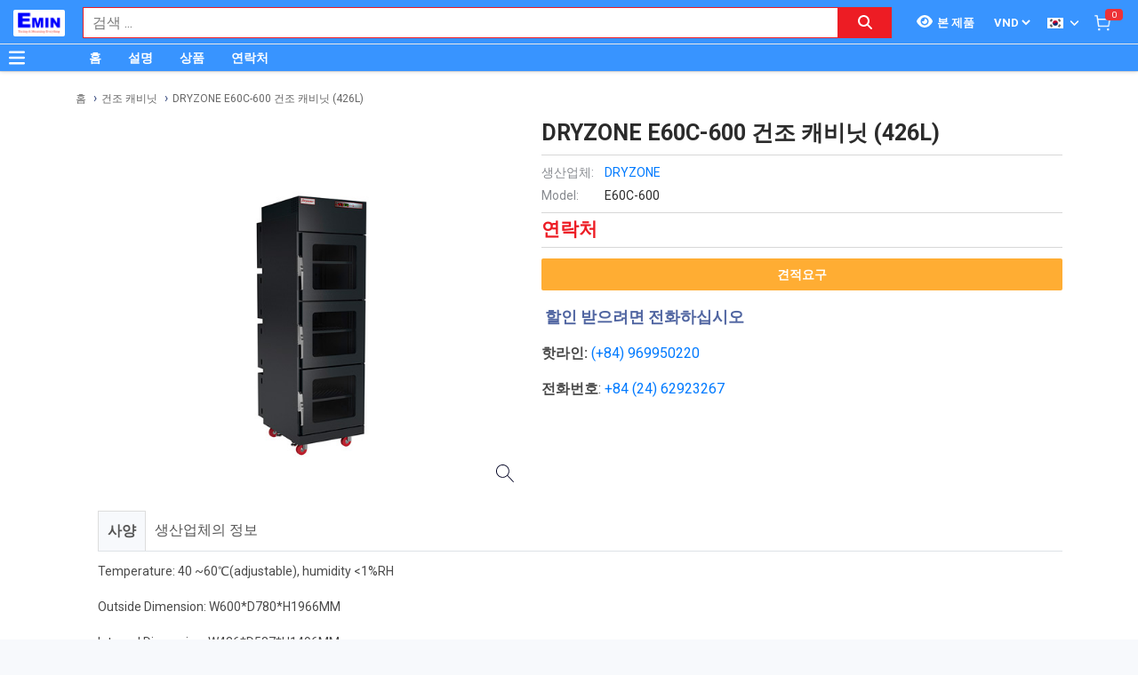

--- FILE ---
content_type: text/html; charset=utf-8
request_url: https://www.google.com/recaptcha/api2/anchor?ar=1&k=6Lfil7oZAAAAAFx8qwA8I6xaPn2yaVl_uKTPgmV8&co=aHR0cDovL3Rlc3RlcXVpcG1lbnQudm46ODA.&hl=en&v=PoyoqOPhxBO7pBk68S4YbpHZ&size=invisible&anchor-ms=20000&execute-ms=30000&cb=od7q1v5uwzf6
body_size: 49092
content:
<!DOCTYPE HTML><html dir="ltr" lang="en"><head><meta http-equiv="Content-Type" content="text/html; charset=UTF-8">
<meta http-equiv="X-UA-Compatible" content="IE=edge">
<title>reCAPTCHA</title>
<style type="text/css">
/* cyrillic-ext */
@font-face {
  font-family: 'Roboto';
  font-style: normal;
  font-weight: 400;
  font-stretch: 100%;
  src: url(//fonts.gstatic.com/s/roboto/v48/KFO7CnqEu92Fr1ME7kSn66aGLdTylUAMa3GUBHMdazTgWw.woff2) format('woff2');
  unicode-range: U+0460-052F, U+1C80-1C8A, U+20B4, U+2DE0-2DFF, U+A640-A69F, U+FE2E-FE2F;
}
/* cyrillic */
@font-face {
  font-family: 'Roboto';
  font-style: normal;
  font-weight: 400;
  font-stretch: 100%;
  src: url(//fonts.gstatic.com/s/roboto/v48/KFO7CnqEu92Fr1ME7kSn66aGLdTylUAMa3iUBHMdazTgWw.woff2) format('woff2');
  unicode-range: U+0301, U+0400-045F, U+0490-0491, U+04B0-04B1, U+2116;
}
/* greek-ext */
@font-face {
  font-family: 'Roboto';
  font-style: normal;
  font-weight: 400;
  font-stretch: 100%;
  src: url(//fonts.gstatic.com/s/roboto/v48/KFO7CnqEu92Fr1ME7kSn66aGLdTylUAMa3CUBHMdazTgWw.woff2) format('woff2');
  unicode-range: U+1F00-1FFF;
}
/* greek */
@font-face {
  font-family: 'Roboto';
  font-style: normal;
  font-weight: 400;
  font-stretch: 100%;
  src: url(//fonts.gstatic.com/s/roboto/v48/KFO7CnqEu92Fr1ME7kSn66aGLdTylUAMa3-UBHMdazTgWw.woff2) format('woff2');
  unicode-range: U+0370-0377, U+037A-037F, U+0384-038A, U+038C, U+038E-03A1, U+03A3-03FF;
}
/* math */
@font-face {
  font-family: 'Roboto';
  font-style: normal;
  font-weight: 400;
  font-stretch: 100%;
  src: url(//fonts.gstatic.com/s/roboto/v48/KFO7CnqEu92Fr1ME7kSn66aGLdTylUAMawCUBHMdazTgWw.woff2) format('woff2');
  unicode-range: U+0302-0303, U+0305, U+0307-0308, U+0310, U+0312, U+0315, U+031A, U+0326-0327, U+032C, U+032F-0330, U+0332-0333, U+0338, U+033A, U+0346, U+034D, U+0391-03A1, U+03A3-03A9, U+03B1-03C9, U+03D1, U+03D5-03D6, U+03F0-03F1, U+03F4-03F5, U+2016-2017, U+2034-2038, U+203C, U+2040, U+2043, U+2047, U+2050, U+2057, U+205F, U+2070-2071, U+2074-208E, U+2090-209C, U+20D0-20DC, U+20E1, U+20E5-20EF, U+2100-2112, U+2114-2115, U+2117-2121, U+2123-214F, U+2190, U+2192, U+2194-21AE, U+21B0-21E5, U+21F1-21F2, U+21F4-2211, U+2213-2214, U+2216-22FF, U+2308-230B, U+2310, U+2319, U+231C-2321, U+2336-237A, U+237C, U+2395, U+239B-23B7, U+23D0, U+23DC-23E1, U+2474-2475, U+25AF, U+25B3, U+25B7, U+25BD, U+25C1, U+25CA, U+25CC, U+25FB, U+266D-266F, U+27C0-27FF, U+2900-2AFF, U+2B0E-2B11, U+2B30-2B4C, U+2BFE, U+3030, U+FF5B, U+FF5D, U+1D400-1D7FF, U+1EE00-1EEFF;
}
/* symbols */
@font-face {
  font-family: 'Roboto';
  font-style: normal;
  font-weight: 400;
  font-stretch: 100%;
  src: url(//fonts.gstatic.com/s/roboto/v48/KFO7CnqEu92Fr1ME7kSn66aGLdTylUAMaxKUBHMdazTgWw.woff2) format('woff2');
  unicode-range: U+0001-000C, U+000E-001F, U+007F-009F, U+20DD-20E0, U+20E2-20E4, U+2150-218F, U+2190, U+2192, U+2194-2199, U+21AF, U+21E6-21F0, U+21F3, U+2218-2219, U+2299, U+22C4-22C6, U+2300-243F, U+2440-244A, U+2460-24FF, U+25A0-27BF, U+2800-28FF, U+2921-2922, U+2981, U+29BF, U+29EB, U+2B00-2BFF, U+4DC0-4DFF, U+FFF9-FFFB, U+10140-1018E, U+10190-1019C, U+101A0, U+101D0-101FD, U+102E0-102FB, U+10E60-10E7E, U+1D2C0-1D2D3, U+1D2E0-1D37F, U+1F000-1F0FF, U+1F100-1F1AD, U+1F1E6-1F1FF, U+1F30D-1F30F, U+1F315, U+1F31C, U+1F31E, U+1F320-1F32C, U+1F336, U+1F378, U+1F37D, U+1F382, U+1F393-1F39F, U+1F3A7-1F3A8, U+1F3AC-1F3AF, U+1F3C2, U+1F3C4-1F3C6, U+1F3CA-1F3CE, U+1F3D4-1F3E0, U+1F3ED, U+1F3F1-1F3F3, U+1F3F5-1F3F7, U+1F408, U+1F415, U+1F41F, U+1F426, U+1F43F, U+1F441-1F442, U+1F444, U+1F446-1F449, U+1F44C-1F44E, U+1F453, U+1F46A, U+1F47D, U+1F4A3, U+1F4B0, U+1F4B3, U+1F4B9, U+1F4BB, U+1F4BF, U+1F4C8-1F4CB, U+1F4D6, U+1F4DA, U+1F4DF, U+1F4E3-1F4E6, U+1F4EA-1F4ED, U+1F4F7, U+1F4F9-1F4FB, U+1F4FD-1F4FE, U+1F503, U+1F507-1F50B, U+1F50D, U+1F512-1F513, U+1F53E-1F54A, U+1F54F-1F5FA, U+1F610, U+1F650-1F67F, U+1F687, U+1F68D, U+1F691, U+1F694, U+1F698, U+1F6AD, U+1F6B2, U+1F6B9-1F6BA, U+1F6BC, U+1F6C6-1F6CF, U+1F6D3-1F6D7, U+1F6E0-1F6EA, U+1F6F0-1F6F3, U+1F6F7-1F6FC, U+1F700-1F7FF, U+1F800-1F80B, U+1F810-1F847, U+1F850-1F859, U+1F860-1F887, U+1F890-1F8AD, U+1F8B0-1F8BB, U+1F8C0-1F8C1, U+1F900-1F90B, U+1F93B, U+1F946, U+1F984, U+1F996, U+1F9E9, U+1FA00-1FA6F, U+1FA70-1FA7C, U+1FA80-1FA89, U+1FA8F-1FAC6, U+1FACE-1FADC, U+1FADF-1FAE9, U+1FAF0-1FAF8, U+1FB00-1FBFF;
}
/* vietnamese */
@font-face {
  font-family: 'Roboto';
  font-style: normal;
  font-weight: 400;
  font-stretch: 100%;
  src: url(//fonts.gstatic.com/s/roboto/v48/KFO7CnqEu92Fr1ME7kSn66aGLdTylUAMa3OUBHMdazTgWw.woff2) format('woff2');
  unicode-range: U+0102-0103, U+0110-0111, U+0128-0129, U+0168-0169, U+01A0-01A1, U+01AF-01B0, U+0300-0301, U+0303-0304, U+0308-0309, U+0323, U+0329, U+1EA0-1EF9, U+20AB;
}
/* latin-ext */
@font-face {
  font-family: 'Roboto';
  font-style: normal;
  font-weight: 400;
  font-stretch: 100%;
  src: url(//fonts.gstatic.com/s/roboto/v48/KFO7CnqEu92Fr1ME7kSn66aGLdTylUAMa3KUBHMdazTgWw.woff2) format('woff2');
  unicode-range: U+0100-02BA, U+02BD-02C5, U+02C7-02CC, U+02CE-02D7, U+02DD-02FF, U+0304, U+0308, U+0329, U+1D00-1DBF, U+1E00-1E9F, U+1EF2-1EFF, U+2020, U+20A0-20AB, U+20AD-20C0, U+2113, U+2C60-2C7F, U+A720-A7FF;
}
/* latin */
@font-face {
  font-family: 'Roboto';
  font-style: normal;
  font-weight: 400;
  font-stretch: 100%;
  src: url(//fonts.gstatic.com/s/roboto/v48/KFO7CnqEu92Fr1ME7kSn66aGLdTylUAMa3yUBHMdazQ.woff2) format('woff2');
  unicode-range: U+0000-00FF, U+0131, U+0152-0153, U+02BB-02BC, U+02C6, U+02DA, U+02DC, U+0304, U+0308, U+0329, U+2000-206F, U+20AC, U+2122, U+2191, U+2193, U+2212, U+2215, U+FEFF, U+FFFD;
}
/* cyrillic-ext */
@font-face {
  font-family: 'Roboto';
  font-style: normal;
  font-weight: 500;
  font-stretch: 100%;
  src: url(//fonts.gstatic.com/s/roboto/v48/KFO7CnqEu92Fr1ME7kSn66aGLdTylUAMa3GUBHMdazTgWw.woff2) format('woff2');
  unicode-range: U+0460-052F, U+1C80-1C8A, U+20B4, U+2DE0-2DFF, U+A640-A69F, U+FE2E-FE2F;
}
/* cyrillic */
@font-face {
  font-family: 'Roboto';
  font-style: normal;
  font-weight: 500;
  font-stretch: 100%;
  src: url(//fonts.gstatic.com/s/roboto/v48/KFO7CnqEu92Fr1ME7kSn66aGLdTylUAMa3iUBHMdazTgWw.woff2) format('woff2');
  unicode-range: U+0301, U+0400-045F, U+0490-0491, U+04B0-04B1, U+2116;
}
/* greek-ext */
@font-face {
  font-family: 'Roboto';
  font-style: normal;
  font-weight: 500;
  font-stretch: 100%;
  src: url(//fonts.gstatic.com/s/roboto/v48/KFO7CnqEu92Fr1ME7kSn66aGLdTylUAMa3CUBHMdazTgWw.woff2) format('woff2');
  unicode-range: U+1F00-1FFF;
}
/* greek */
@font-face {
  font-family: 'Roboto';
  font-style: normal;
  font-weight: 500;
  font-stretch: 100%;
  src: url(//fonts.gstatic.com/s/roboto/v48/KFO7CnqEu92Fr1ME7kSn66aGLdTylUAMa3-UBHMdazTgWw.woff2) format('woff2');
  unicode-range: U+0370-0377, U+037A-037F, U+0384-038A, U+038C, U+038E-03A1, U+03A3-03FF;
}
/* math */
@font-face {
  font-family: 'Roboto';
  font-style: normal;
  font-weight: 500;
  font-stretch: 100%;
  src: url(//fonts.gstatic.com/s/roboto/v48/KFO7CnqEu92Fr1ME7kSn66aGLdTylUAMawCUBHMdazTgWw.woff2) format('woff2');
  unicode-range: U+0302-0303, U+0305, U+0307-0308, U+0310, U+0312, U+0315, U+031A, U+0326-0327, U+032C, U+032F-0330, U+0332-0333, U+0338, U+033A, U+0346, U+034D, U+0391-03A1, U+03A3-03A9, U+03B1-03C9, U+03D1, U+03D5-03D6, U+03F0-03F1, U+03F4-03F5, U+2016-2017, U+2034-2038, U+203C, U+2040, U+2043, U+2047, U+2050, U+2057, U+205F, U+2070-2071, U+2074-208E, U+2090-209C, U+20D0-20DC, U+20E1, U+20E5-20EF, U+2100-2112, U+2114-2115, U+2117-2121, U+2123-214F, U+2190, U+2192, U+2194-21AE, U+21B0-21E5, U+21F1-21F2, U+21F4-2211, U+2213-2214, U+2216-22FF, U+2308-230B, U+2310, U+2319, U+231C-2321, U+2336-237A, U+237C, U+2395, U+239B-23B7, U+23D0, U+23DC-23E1, U+2474-2475, U+25AF, U+25B3, U+25B7, U+25BD, U+25C1, U+25CA, U+25CC, U+25FB, U+266D-266F, U+27C0-27FF, U+2900-2AFF, U+2B0E-2B11, U+2B30-2B4C, U+2BFE, U+3030, U+FF5B, U+FF5D, U+1D400-1D7FF, U+1EE00-1EEFF;
}
/* symbols */
@font-face {
  font-family: 'Roboto';
  font-style: normal;
  font-weight: 500;
  font-stretch: 100%;
  src: url(//fonts.gstatic.com/s/roboto/v48/KFO7CnqEu92Fr1ME7kSn66aGLdTylUAMaxKUBHMdazTgWw.woff2) format('woff2');
  unicode-range: U+0001-000C, U+000E-001F, U+007F-009F, U+20DD-20E0, U+20E2-20E4, U+2150-218F, U+2190, U+2192, U+2194-2199, U+21AF, U+21E6-21F0, U+21F3, U+2218-2219, U+2299, U+22C4-22C6, U+2300-243F, U+2440-244A, U+2460-24FF, U+25A0-27BF, U+2800-28FF, U+2921-2922, U+2981, U+29BF, U+29EB, U+2B00-2BFF, U+4DC0-4DFF, U+FFF9-FFFB, U+10140-1018E, U+10190-1019C, U+101A0, U+101D0-101FD, U+102E0-102FB, U+10E60-10E7E, U+1D2C0-1D2D3, U+1D2E0-1D37F, U+1F000-1F0FF, U+1F100-1F1AD, U+1F1E6-1F1FF, U+1F30D-1F30F, U+1F315, U+1F31C, U+1F31E, U+1F320-1F32C, U+1F336, U+1F378, U+1F37D, U+1F382, U+1F393-1F39F, U+1F3A7-1F3A8, U+1F3AC-1F3AF, U+1F3C2, U+1F3C4-1F3C6, U+1F3CA-1F3CE, U+1F3D4-1F3E0, U+1F3ED, U+1F3F1-1F3F3, U+1F3F5-1F3F7, U+1F408, U+1F415, U+1F41F, U+1F426, U+1F43F, U+1F441-1F442, U+1F444, U+1F446-1F449, U+1F44C-1F44E, U+1F453, U+1F46A, U+1F47D, U+1F4A3, U+1F4B0, U+1F4B3, U+1F4B9, U+1F4BB, U+1F4BF, U+1F4C8-1F4CB, U+1F4D6, U+1F4DA, U+1F4DF, U+1F4E3-1F4E6, U+1F4EA-1F4ED, U+1F4F7, U+1F4F9-1F4FB, U+1F4FD-1F4FE, U+1F503, U+1F507-1F50B, U+1F50D, U+1F512-1F513, U+1F53E-1F54A, U+1F54F-1F5FA, U+1F610, U+1F650-1F67F, U+1F687, U+1F68D, U+1F691, U+1F694, U+1F698, U+1F6AD, U+1F6B2, U+1F6B9-1F6BA, U+1F6BC, U+1F6C6-1F6CF, U+1F6D3-1F6D7, U+1F6E0-1F6EA, U+1F6F0-1F6F3, U+1F6F7-1F6FC, U+1F700-1F7FF, U+1F800-1F80B, U+1F810-1F847, U+1F850-1F859, U+1F860-1F887, U+1F890-1F8AD, U+1F8B0-1F8BB, U+1F8C0-1F8C1, U+1F900-1F90B, U+1F93B, U+1F946, U+1F984, U+1F996, U+1F9E9, U+1FA00-1FA6F, U+1FA70-1FA7C, U+1FA80-1FA89, U+1FA8F-1FAC6, U+1FACE-1FADC, U+1FADF-1FAE9, U+1FAF0-1FAF8, U+1FB00-1FBFF;
}
/* vietnamese */
@font-face {
  font-family: 'Roboto';
  font-style: normal;
  font-weight: 500;
  font-stretch: 100%;
  src: url(//fonts.gstatic.com/s/roboto/v48/KFO7CnqEu92Fr1ME7kSn66aGLdTylUAMa3OUBHMdazTgWw.woff2) format('woff2');
  unicode-range: U+0102-0103, U+0110-0111, U+0128-0129, U+0168-0169, U+01A0-01A1, U+01AF-01B0, U+0300-0301, U+0303-0304, U+0308-0309, U+0323, U+0329, U+1EA0-1EF9, U+20AB;
}
/* latin-ext */
@font-face {
  font-family: 'Roboto';
  font-style: normal;
  font-weight: 500;
  font-stretch: 100%;
  src: url(//fonts.gstatic.com/s/roboto/v48/KFO7CnqEu92Fr1ME7kSn66aGLdTylUAMa3KUBHMdazTgWw.woff2) format('woff2');
  unicode-range: U+0100-02BA, U+02BD-02C5, U+02C7-02CC, U+02CE-02D7, U+02DD-02FF, U+0304, U+0308, U+0329, U+1D00-1DBF, U+1E00-1E9F, U+1EF2-1EFF, U+2020, U+20A0-20AB, U+20AD-20C0, U+2113, U+2C60-2C7F, U+A720-A7FF;
}
/* latin */
@font-face {
  font-family: 'Roboto';
  font-style: normal;
  font-weight: 500;
  font-stretch: 100%;
  src: url(//fonts.gstatic.com/s/roboto/v48/KFO7CnqEu92Fr1ME7kSn66aGLdTylUAMa3yUBHMdazQ.woff2) format('woff2');
  unicode-range: U+0000-00FF, U+0131, U+0152-0153, U+02BB-02BC, U+02C6, U+02DA, U+02DC, U+0304, U+0308, U+0329, U+2000-206F, U+20AC, U+2122, U+2191, U+2193, U+2212, U+2215, U+FEFF, U+FFFD;
}
/* cyrillic-ext */
@font-face {
  font-family: 'Roboto';
  font-style: normal;
  font-weight: 900;
  font-stretch: 100%;
  src: url(//fonts.gstatic.com/s/roboto/v48/KFO7CnqEu92Fr1ME7kSn66aGLdTylUAMa3GUBHMdazTgWw.woff2) format('woff2');
  unicode-range: U+0460-052F, U+1C80-1C8A, U+20B4, U+2DE0-2DFF, U+A640-A69F, U+FE2E-FE2F;
}
/* cyrillic */
@font-face {
  font-family: 'Roboto';
  font-style: normal;
  font-weight: 900;
  font-stretch: 100%;
  src: url(//fonts.gstatic.com/s/roboto/v48/KFO7CnqEu92Fr1ME7kSn66aGLdTylUAMa3iUBHMdazTgWw.woff2) format('woff2');
  unicode-range: U+0301, U+0400-045F, U+0490-0491, U+04B0-04B1, U+2116;
}
/* greek-ext */
@font-face {
  font-family: 'Roboto';
  font-style: normal;
  font-weight: 900;
  font-stretch: 100%;
  src: url(//fonts.gstatic.com/s/roboto/v48/KFO7CnqEu92Fr1ME7kSn66aGLdTylUAMa3CUBHMdazTgWw.woff2) format('woff2');
  unicode-range: U+1F00-1FFF;
}
/* greek */
@font-face {
  font-family: 'Roboto';
  font-style: normal;
  font-weight: 900;
  font-stretch: 100%;
  src: url(//fonts.gstatic.com/s/roboto/v48/KFO7CnqEu92Fr1ME7kSn66aGLdTylUAMa3-UBHMdazTgWw.woff2) format('woff2');
  unicode-range: U+0370-0377, U+037A-037F, U+0384-038A, U+038C, U+038E-03A1, U+03A3-03FF;
}
/* math */
@font-face {
  font-family: 'Roboto';
  font-style: normal;
  font-weight: 900;
  font-stretch: 100%;
  src: url(//fonts.gstatic.com/s/roboto/v48/KFO7CnqEu92Fr1ME7kSn66aGLdTylUAMawCUBHMdazTgWw.woff2) format('woff2');
  unicode-range: U+0302-0303, U+0305, U+0307-0308, U+0310, U+0312, U+0315, U+031A, U+0326-0327, U+032C, U+032F-0330, U+0332-0333, U+0338, U+033A, U+0346, U+034D, U+0391-03A1, U+03A3-03A9, U+03B1-03C9, U+03D1, U+03D5-03D6, U+03F0-03F1, U+03F4-03F5, U+2016-2017, U+2034-2038, U+203C, U+2040, U+2043, U+2047, U+2050, U+2057, U+205F, U+2070-2071, U+2074-208E, U+2090-209C, U+20D0-20DC, U+20E1, U+20E5-20EF, U+2100-2112, U+2114-2115, U+2117-2121, U+2123-214F, U+2190, U+2192, U+2194-21AE, U+21B0-21E5, U+21F1-21F2, U+21F4-2211, U+2213-2214, U+2216-22FF, U+2308-230B, U+2310, U+2319, U+231C-2321, U+2336-237A, U+237C, U+2395, U+239B-23B7, U+23D0, U+23DC-23E1, U+2474-2475, U+25AF, U+25B3, U+25B7, U+25BD, U+25C1, U+25CA, U+25CC, U+25FB, U+266D-266F, U+27C0-27FF, U+2900-2AFF, U+2B0E-2B11, U+2B30-2B4C, U+2BFE, U+3030, U+FF5B, U+FF5D, U+1D400-1D7FF, U+1EE00-1EEFF;
}
/* symbols */
@font-face {
  font-family: 'Roboto';
  font-style: normal;
  font-weight: 900;
  font-stretch: 100%;
  src: url(//fonts.gstatic.com/s/roboto/v48/KFO7CnqEu92Fr1ME7kSn66aGLdTylUAMaxKUBHMdazTgWw.woff2) format('woff2');
  unicode-range: U+0001-000C, U+000E-001F, U+007F-009F, U+20DD-20E0, U+20E2-20E4, U+2150-218F, U+2190, U+2192, U+2194-2199, U+21AF, U+21E6-21F0, U+21F3, U+2218-2219, U+2299, U+22C4-22C6, U+2300-243F, U+2440-244A, U+2460-24FF, U+25A0-27BF, U+2800-28FF, U+2921-2922, U+2981, U+29BF, U+29EB, U+2B00-2BFF, U+4DC0-4DFF, U+FFF9-FFFB, U+10140-1018E, U+10190-1019C, U+101A0, U+101D0-101FD, U+102E0-102FB, U+10E60-10E7E, U+1D2C0-1D2D3, U+1D2E0-1D37F, U+1F000-1F0FF, U+1F100-1F1AD, U+1F1E6-1F1FF, U+1F30D-1F30F, U+1F315, U+1F31C, U+1F31E, U+1F320-1F32C, U+1F336, U+1F378, U+1F37D, U+1F382, U+1F393-1F39F, U+1F3A7-1F3A8, U+1F3AC-1F3AF, U+1F3C2, U+1F3C4-1F3C6, U+1F3CA-1F3CE, U+1F3D4-1F3E0, U+1F3ED, U+1F3F1-1F3F3, U+1F3F5-1F3F7, U+1F408, U+1F415, U+1F41F, U+1F426, U+1F43F, U+1F441-1F442, U+1F444, U+1F446-1F449, U+1F44C-1F44E, U+1F453, U+1F46A, U+1F47D, U+1F4A3, U+1F4B0, U+1F4B3, U+1F4B9, U+1F4BB, U+1F4BF, U+1F4C8-1F4CB, U+1F4D6, U+1F4DA, U+1F4DF, U+1F4E3-1F4E6, U+1F4EA-1F4ED, U+1F4F7, U+1F4F9-1F4FB, U+1F4FD-1F4FE, U+1F503, U+1F507-1F50B, U+1F50D, U+1F512-1F513, U+1F53E-1F54A, U+1F54F-1F5FA, U+1F610, U+1F650-1F67F, U+1F687, U+1F68D, U+1F691, U+1F694, U+1F698, U+1F6AD, U+1F6B2, U+1F6B9-1F6BA, U+1F6BC, U+1F6C6-1F6CF, U+1F6D3-1F6D7, U+1F6E0-1F6EA, U+1F6F0-1F6F3, U+1F6F7-1F6FC, U+1F700-1F7FF, U+1F800-1F80B, U+1F810-1F847, U+1F850-1F859, U+1F860-1F887, U+1F890-1F8AD, U+1F8B0-1F8BB, U+1F8C0-1F8C1, U+1F900-1F90B, U+1F93B, U+1F946, U+1F984, U+1F996, U+1F9E9, U+1FA00-1FA6F, U+1FA70-1FA7C, U+1FA80-1FA89, U+1FA8F-1FAC6, U+1FACE-1FADC, U+1FADF-1FAE9, U+1FAF0-1FAF8, U+1FB00-1FBFF;
}
/* vietnamese */
@font-face {
  font-family: 'Roboto';
  font-style: normal;
  font-weight: 900;
  font-stretch: 100%;
  src: url(//fonts.gstatic.com/s/roboto/v48/KFO7CnqEu92Fr1ME7kSn66aGLdTylUAMa3OUBHMdazTgWw.woff2) format('woff2');
  unicode-range: U+0102-0103, U+0110-0111, U+0128-0129, U+0168-0169, U+01A0-01A1, U+01AF-01B0, U+0300-0301, U+0303-0304, U+0308-0309, U+0323, U+0329, U+1EA0-1EF9, U+20AB;
}
/* latin-ext */
@font-face {
  font-family: 'Roboto';
  font-style: normal;
  font-weight: 900;
  font-stretch: 100%;
  src: url(//fonts.gstatic.com/s/roboto/v48/KFO7CnqEu92Fr1ME7kSn66aGLdTylUAMa3KUBHMdazTgWw.woff2) format('woff2');
  unicode-range: U+0100-02BA, U+02BD-02C5, U+02C7-02CC, U+02CE-02D7, U+02DD-02FF, U+0304, U+0308, U+0329, U+1D00-1DBF, U+1E00-1E9F, U+1EF2-1EFF, U+2020, U+20A0-20AB, U+20AD-20C0, U+2113, U+2C60-2C7F, U+A720-A7FF;
}
/* latin */
@font-face {
  font-family: 'Roboto';
  font-style: normal;
  font-weight: 900;
  font-stretch: 100%;
  src: url(//fonts.gstatic.com/s/roboto/v48/KFO7CnqEu92Fr1ME7kSn66aGLdTylUAMa3yUBHMdazQ.woff2) format('woff2');
  unicode-range: U+0000-00FF, U+0131, U+0152-0153, U+02BB-02BC, U+02C6, U+02DA, U+02DC, U+0304, U+0308, U+0329, U+2000-206F, U+20AC, U+2122, U+2191, U+2193, U+2212, U+2215, U+FEFF, U+FFFD;
}

</style>
<link rel="stylesheet" type="text/css" href="https://www.gstatic.com/recaptcha/releases/PoyoqOPhxBO7pBk68S4YbpHZ/styles__ltr.css">
<script nonce="Se39CEYBpsy2e550o9u8oQ" type="text/javascript">window['__recaptcha_api'] = 'https://www.google.com/recaptcha/api2/';</script>
<script type="text/javascript" src="https://www.gstatic.com/recaptcha/releases/PoyoqOPhxBO7pBk68S4YbpHZ/recaptcha__en.js" nonce="Se39CEYBpsy2e550o9u8oQ">
      
    </script></head>
<body><div id="rc-anchor-alert" class="rc-anchor-alert"></div>
<input type="hidden" id="recaptcha-token" value="[base64]">
<script type="text/javascript" nonce="Se39CEYBpsy2e550o9u8oQ">
      recaptcha.anchor.Main.init("[\x22ainput\x22,[\x22bgdata\x22,\x22\x22,\[base64]/[base64]/[base64]/ZyhXLGgpOnEoW04sMjEsbF0sVywwKSxoKSxmYWxzZSxmYWxzZSl9Y2F0Y2goayl7RygzNTgsVyk/[base64]/[base64]/[base64]/[base64]/[base64]/[base64]/[base64]/bmV3IEJbT10oRFswXSk6dz09Mj9uZXcgQltPXShEWzBdLERbMV0pOnc9PTM/bmV3IEJbT10oRFswXSxEWzFdLERbMl0pOnc9PTQ/[base64]/[base64]/[base64]/[base64]/[base64]\\u003d\x22,\[base64]\\u003d\\u003d\x22,\x22w4cew71sw41tw4w4w4PDtcOOTcKjfsKzwozCvMO3wpR/WsOaDgzCtcK4w4rCucKvwpUMNWTCqkbCusORDj0Pw7rDhsKWHyrCgkzDpwtbw5TCq8OcZghAQFEtwogQw5zCtDY/[base64]/DlFFLasOmwpoDwrZdwpgxwqxOw4FtX8OSNDLDo3RhB8KSw4k2cypuwrJXFcKSw4plw7DCn8O+wqtMDcOVwq8+L8Kdwq/Dl8Kow7bCpgtBwoDCphUsG8KJJ8KVWcKqw4NCwqwvw7pvVFfCrcOsE33CssKCMF1mw7zDkjwgeDTCiMO0w54dwroXARR/eMOgwqjDmFvDqsOcZsKpcsKGC8OEcm7CrMOOw5/DqSIZw6zDv8KJwpDDnSxTwo/CocK/wrRsw6Z7w63DjX0EK0vCh8OVSMObw5ZDw5HDpA3Csl88w6huw47Ckj3DnCRsD8O4E33Di8KODwTDgRgyEMK/[base64]/w6fDgyTCoMKmSMK3wovDncOZw4YMGh9nw61nOsKjwqrCrmfCk8KUw6MewoHCnsK6w7DCpzlKwrfDojxJB8OtKQhewr3Dl8Otw4nDlSlTX8OIO8OZw6FfTsONPU5awoUYXcOfw5Rhw5wBw7vCp2ohw73DksKmw47CkcOgEl8gMcO/GxnDiX3DhAl7wpDCo8KnwpPDniDDhMKCJx3DisK+wrXCqsO6UiHClFHCk2kFwqvDrMKFPsKHUcKvw59RwqXDuMOzwq81w5XCs8KPw7HCnyLDsW1+UsO/[base64]/DhgnClixVwpZMVAXCt8Odw7w7RHzDgDDDh8OGG2zDtsKkIzhrAcKebQY9w6jCh8ODb2JVw4BxbXk2wrxpWBfDosOVw6IEBcOLwoXCl8OKCVXCl8OMw6rCtkvCrMO5w5kzw6ceOnvCv8K0OMO1AzXCtMKIIGzCjsO2wp1bTT4UwrM7UWspb8OAwq14w5nClsKfw4gpDh/CoT4iwoIPwokAw4chwr0fw5XCn8KrwoMcR8KfEwXDgcKyw7xDwobDny/DkcOfw7pgE1BWw4HDvcKEw5xtJGFIw5HCoVXCvMK3UsK4w6LDqX9PwpAww6Yiw7jDr8Kgw7gBTEjDpG/Dtx3CscOTTMKiwopNw7rDpcOyeR7CiUTDnnTCmwLDocOXTMKwKcK3LkrCv8Klw4vCo8KKYMKqw7HCpsOva8KUQcK1fMKIw5tbV8OAGsO9w73CksKYwpkjwqtfwrgRw5MCw7TDs8KGw47CkMKTTjkLOQNVS1d3woENwr3DtMOuw4XCg0/CscO1Zzc7wrVmL0wVw6hRUhfCog/CrWUYwpZjw40mwrJYw6MxworDvwdcccObw5PDnQpJwpDCp2rDu8KCecKXw7XDgsK/wrrDuMO9w4PDgBDCrG5zw5jCiW1dN8Ofw60NwqTCgSTCmsKEVcKqwqvDoMOFDsKEwqBVOhDDrcO3FyB/[base64]/[base64]/C1/DtVoiCcKfXcKdJHzCrTTCnl7Cn3VAcsKvwr7DhSZOSUpreCZjUnVgw6pXIgDCgFrDpcK3wq7Dh0BPMHnDiQN7fHrClsOmwrc8SsKICFsUwrx5KldmwoHDusOpw6fCgQ9Ww58oTCAwwrxUw7nCqi1WwohpOsK8wqnCvsOAw44zw7UNDMOHwrfDn8KDIMOiwqbDly/DmQLCp8OowpLDoBc6IQVBwoHDlgfDrMKLCyrCkg1lw4PDlTrCiAQQw7F3wpDDqsO+woRLwqHCrgrDjMKhwqIhDiw/wqg2GcKQw63DmGvDq2PCrDTCjMONw5J9w5TDvsK6wrrCsj5Ib8OOwpjDisK0wpMFcUXDrsOzwqQqX8K/[base64]/[base64]/DpUV9wqsOwrfDj8KAw6/Ct8OrMcOEw6gWZsKGfsKlw4jCmmJICjDCpiDDvV3DksKnw7XDpMOOwr9Gw6ICUDHDtFHCmFbCnRLDt8Kcw7ZzF8Ktw5dsY8KVDMOUWcO9w4/CnMOjwpwOwosUw6jDjWtsw5IhwpTCkCY6ZsK3R8OAw73DksOddRwjwqHDnRhMJgBNIAnDm8KvVcKpeisgacOyc8KFwqLDpcOIw5PDkMKffHDCo8OgG8Ohw6jDssOLV2XDlWoCw5fDlsKJaTbCscOVwpvDh2PCqcK9RcOMW8KrMsKGw4/DnMK4LMOUw5dmw5BqeMOdw6Row6oQJWA1wppFw6PDvMOuwptNwpvChcO3wq1/w57Dh3XCkcOJworDsTs1P8KywqXClhocwp8gasOBwqIVN8KvCDMpw7oFb8OkERJYw7kWw6B2wr5edSdYHAHDvsO7dyrCsDspw4nDi8OOw6/DkGbDnGTCicKew5sbwp7DikVQX8ORw70xwoXCnjDCgAnDgMOJw6rCmiXCn8OmwoTDgFLDgcOiwr3CtsK5wr3DqF18A8OkwptdwqbDp8OKeTbCjsOvSCPDqQHDokNwwo7DtTbDilzDicKyO0XCs8K5w5FcecKQDzE/[base64]/Cgh7DiVDCl0kKw7HDpTkUwpXClB/[base64]/[base64]/Dh2Mow4kDQXnDt8OdMzFySFjDssOsYj3CgCHDvzUnRTZyw7zDsG/DvjFKw7LDm0I9wpcCw6AvAMODwoE6VnfCusKIw699XDMNCMOmw43DlWUJOmHDrwvCtMOqwrJow5jDh3HDjMKSRsOIwrPDgsOWw7xZw6JBw7PDmsKawo5IwqdPwq/[base64]/DnMOew5HCoH3Dg8ODwr5yP37DgcKBwpHDuDdRwpZrGRzDiAl3dcOQw6DDpXFzw4x8BWvDmcKkLkBAUSEfw6LCucOhQh7Doy9lwqAjw7jClcO+QsKTDcKZw5tSw6dsOMKiwpLCmcKjUkjCrnvDrxMGwobCn3p6J8K9DABaJRxCwq/Ck8KTC1IKVB/CosKBwp5zw7fDncO7f8O/G8Kxw4bCoV1fH2jDhR44wphpw4LDnsOgdx5fwojDgHlJw4jDssOmP8OxKcOZfwRyw5DDoAjCk3/Cnl5rfcKkw5B+QQMtwqFTe3DCiDcxZMKnwqDCkwFvw6vCvBTCnMOLwpTDrjDDoMKLP8OQwqjCkCzDlMOMwq/Cs0fDuwMCwpMzwrsrP3PCn8Oww6LDsMKyQcKBLS/ClMKLfBRkwociZgbCjF3CsWpOIsOadgfDqmLCvcOXwrbCosKpKkofw67CrMO/wo5Pwr07w7PDgkvCi8KIw5s6w5J/[base64]/[base64]/CnMKvw61ww7TCn8KpMwQQwpJPaQJYwrBHHsOtwplnbcOLwovCqkV3wpvDqsObw7Q/[base64]/DokLDmwFcDjdiasKhwr8rNcO7w4Nyw4FxaMOdwrnDsMOdw6xpw5HCgQxjIjXCjcK7w4R9WMO8w4rDsMKWwq/Cqwhtwp84HigrWyknw6hPwrxww7pWPsKrO8OBwrnDrRtPP8KVwpjDjMOXfHdvw6/CgQ/[base64]/[base64]/DlEA7WcKsw7TDglDDnsKYw7gQwodDw4rCkMOWwq3CgDZlw7ZmwppWwprCgjfDt0dpGlBwEcOVwoMKTsOgw7PDi07DrsOFwq1ObMO9CnDCusKoGBkySgc/wqV0w4dybUbDg8ONeU/DlsKlL1k/wq5jEsO9w4HCiCPCnA/ClynDtsKTwoTCosOuXcK/S0XDk3NMw4lrU8Ogwqcfw6wLL8OgBkHDu8OVasKvw4XDiMKYUUAeBcKfwqvDn2xvwqrCsEDCgsOQCsOfFD7DshjDuTrCmMOiKyHDlQ4ww5NLAUZfe8Obw6FEEMKnw7zCpXPCoFvDiMKGw4jDkx5qw6bDgQd2N8OAwqnCtj3CmX1Uw43Cn3oiwq/CgsOfQsOCdcKtw7zCjVklQSvDoFt+wrpxZBDCnBUJwpDChsK7R2o9wp11wpFwwqcyw55pIMOcdMOXwrZmwolTXnTDuFc/BMK4w7vDrTZswotvwoPDrMOPXsKATsOxWVsmw55nwojDnMOnJ8KAEmpzFsOFEifDkXTDt33CtcKlb8OBwp80P8OWw7PCmXwFwpPCgsKla8KBwrTCkCPDsXRywogcw5oZwp1rwqQew6VAccK0S8Kzw7zDoMO/A8KGODrDjVQedMOWwoXDmsOXw4VqT8OgH8O/wqnDucOwdmpewpDClFfDkMKBMcOLwonCqgzCiWx+e8OOADpgM8OewqFWw7scwr/DqcOrMi5Aw6bCmyLDh8K9dBtFw7jCsGHCrcO2wpTDjnbCqTAGCkHDpCtsD8KzwoHChhDDrMOGGSXCtEBoJFN9ScKhXz3Cl8O7wpc0wpUnw6BZNcKlwr/DicO9wqXDt0rCgUQ7KsOnEcOlKFXCrMO9XiAuSsOzbGNTPxHDi8OXwpTDsHTDlcOUw4ELw4YDwrkgwosYSVjCncKCZcKZEcOiB8KvQsK/woAaw4pQX2wAaWoKw4LDgGfDvTlGw7zCvcOeVA8/PiDDgcKdMiVaC8OgNyvChsOeKhQUw6VywqvDgsKZV2HCpG/CksK+wrvDn8O/EwrCqW3Dg1nCncOBNlTDmxskcUvChj5JwpTDrcO3V07DrQJ5woDCvMK8w7LDkMOmPVgTcxkvWsKxwrEmZMOEAzoiw7cfwpvDlm/DmsOcwqpZXUYawrB1w7sYw5/Do07DrMOyw75iw6o2w7bChzFWEGDChgPDplkmCgcaCsKzwrNpT8Ofwr/CncKrHcOjwqvCk8OsDBdMBDbDhcOowrAiaQXCol4+PwQoAcOQAAjDl8Kvw5AebmRnSy7CvcKBDsKLQcKVwpLCgsKlC3vDmGvDvzYsw6PDkcO9c3rDoysIfUbDjhsswq0KMMO/CBvDswfDsMKyWWARMUTCkiAgw5AHQnEFwrt4wrETQ0bDrcO7wpjCi1AYcMONG8KHUcOxeWs8NMKrH8Kgwr5/w4DCihtoChTCiBQaKMKoB1x9PSwMGy8nWRTDvWvDiGTDsiYfwqcsw4haR8KMJAw0NsKTw6nCkcO1w7/Ct2Nrw4olH8OsPcKYE1jDgHgCw7p+dUTDjirCpcOww7LCqlxadRzDuG5zIMOdwrYEDDd+UVpPTHhDG1/[base64]/[base64]/CiHLDs03DnGrCqUExGR3CksO6MMKowoPDhcO4EntAwrHDnMOtw7cTcjpObsKiwoA5GcOzw40xw5LCpMKsQnMFwp3DpXs6w7/DiQJywo4HwoB8bWvCmMOMw7vCpcKSDSHCuX7CjsKTPMKtwpNrRk/DrlHDuWsGMMOiw5p7ScKJFTjCvQHDtl13wqlpcBbCl8OzwrY2w7jDk1/DnDpBPx4hFsK2BndYw4ZgK8OBw6ROwoJLdEU2w6Qow6PDgMOKEcKFw6/CngHDi0EuanXDtMKiBCpBw5nCkSfCjMOLwrglSHXDqMOEKEXCk8KnGFIDbMK2fcOSw71IWXjDsMO/w7zDnQLCtcOpTsKea8K8dsOtIQwNKsOUwrPCtVR0wqEwIQvDqFDDsW3CvcOoAlcsw5vDq8KfwqjCuMK3w6Yhw7Y0wpojw7puw70ewrnDk8OWw6d8w4Q8SGfCpcO1wrkAwrQaw4heZcO/ScKgw5zCk8Opw49lN1vDjsOcw57Cq1vDnsKew6zCpMKNwoI+fcOQTsOuQ8OAX8OpwoIRacOOUzlGw5bDqhw0w6Fqw4vDjTrDqsOhR8OYOhvDs8Kdw7jDhA9UwpAWKzgPwpYfesKQYcOYw4BGCx0uwqV3ZDPCu0c/XMOZejgIXMKHw5fCojhDQcKJdMKHEcO8MDfCtF3DgcKGw5/[base64]/McKJw6LCicOVw4fDrhIGW2XCr8Kiwr3DhnMvwpTDqMO2wps2wrzDocK8wrrCtcKESigowoHCm1jDmgkXwo3CvMKzwr4ZF8Kfw69yLcKTwqwHK8KOwr7CrsOxQMO5FcK3wpfCjVzDp8OAw58BXMO8HMKbR8OEw4bCg8OSJsOsdxHDhR4/w5h1w7/DosO3GcK9AsO/HsO1E2wGWlDCvBDCh8OAHgxrw4EUw7TDpmVGMzHCkBpXeMOacMKlw5bDpMO/wrLCqwrChFnDp0k0w6nCtzTCiMOYw5vDhj3DmcKQwrV8w7taw40Ow7Q0HTnClDbDpF15w7nDmDlUVcKZwqMCwrtPM8Kow4fCusOzOcKfwpbDujbCqSDCuArDssOgdhkxw7poA31dw6PDoEJCRRXCnMOfTMKCGkrDmsO8bsOrFsKac1/DoBXCpcO8e3sYbsOcQ8K7wrfDrU/[base64]/[base64]/asKFwpNka8OmwqY5CcKOF8OdCMKFJMOLUcOGeynCnMKQw7JKwpnDmBHCi2/CtsO6wpUKQXdycWfDg8KXwovDjiLDlcK/csKHIXogFcOfw4EPNcORwqgrTsOdwqBHS8O/NMKqw68JP8K5OsO1wpvCrS9ww4oga3zCvW/[base64]/CpsO/GVjCgsKrwrzCo2TDn8K1w4fCrgpXw4PCjcOFMQRCwp0Yw6ENLRDDpnp/[base64]/DtBbCmzkIwr80Yw/DlsKvYjPDsMKwEkfCsMOXc8KzVhLDqcOww7/ChAgYI8Olw6rClzItw791wrzDlUsdw6cpDA13bsOrwr0Nw4U0w5seIWBbw4oewptySkkVMcOCwrfDv15RwpocWxpPdVvDqcOww48LPcKAL8KuDMKCLcKWwrXCoQwBw6/[base64]/[base64]/Ct8OwLGQlE8Ocw6FqcRxqLH3CocOpQU9UJwbCmUMUw5DCs097w7zCmSbDiidaw43DksO4dgDCuMOKa8KIw4BWZ8O8wp9Xw4pnwr/[base64]/wqM6w6gqScKSDE12wo8pw6MWCsOhw5jDg1csRMOcfCh/wrnDp8Oqwpk/[base64]/[base64]/Dr8OPw554w4fCqGAbw4IoYsKGfcK0RcOZwojCtsKCFUfCqVs8w4Eow6BIw4UVw6FbJcOZw5TChiUnF8OtHULDjsKPKE3Djkt5YX/[base64]/CuMK9O8OxWsO6w7MSw4gXf8KGJsKfQsKWwp3DrsKowpTCmMKxKmrCvMK1wqZ9w7TDj1gAwohqwr3Cvhc6wp7Dujhxwr7CqMKVKAolKMK8w6hvEFzDo0zCgcKEwrw/[base64]/CnhB2D8Oywq80w7zCvMKlAinCnhMtFcKICMKGUB4Sw5NwQsOoIMKXFcOLw7guwoNhWcOHw4EEJBdHwpp0TMKawqJjw4xWw4rCoWxpBcOswqMOw58Qw6XCs8OWwozCnMKrXMKaXkcBw6xhQ8O2wonChTHCpMKlwrbCpsK/MSHDhyfCpcKoGcKbJUoROkIKw4vDncO7w6Ugwq1LwqtTw5BAf0ZTJUE5wp/CnWx6BsOjwp3CjMKbWXjCtcK0BhUswrIWccOPwrjDiMKjw4dtOz4KwpZeJsOrBTPCn8KGw5Ywwo3DsMO/[base64]/CjcKMw6jCnMOAw7oeAMO2bDvCpjM3wo8Sw4AXDsK6HHtwHFfDr8KnDQ0MLjt+wq1fwq/CpiPDg0RLwoQFGcOJbMOrwptzbcOdNWcDwoPCi8KsbMKkwqLDpH95R8KIw7TCt8OzXy3DmsOCX8Ocw7/DnMKdDsOhfsOGwq7DkHUEw6wewo7Do2RfbcKeSHdtw7PCrQjCisOJZ8KIYsOgw5HChMKLS8Krw7jDp8OowpQSWU0QwprCosK9w6gOQsKFb8O9wrF3Y8Kpwpl+w77CgcOCVsO/w5HDhsKfIn/DrAHDlsKSw4TCg8KtT3dGacOOB8Oqw7UXw5E0VkUEMxxKwp7CsU/CtcKHdyLDiXXCvhAqUmfCpwwxOsOBasKfFj7CknPDrsKOwp1XwoUXGjrCsMKcw7A9PyfCgwTDrClhPsO2wobDgzZ/wqTDmsO0OFM7w6PCmMOhR33CvWgFw611WcKpSsK/w6LDm0PDscKKwrjCh8OmwqBUVsOpwojDpkwqwprDlMO/X3TClh4zQxHCtHnCqsOZw49MciPDiGzDqMOFwr8awoPCjibDjiYLwprCpDrCuMO1EUQgRmvCgQnCg8O4wrjCq8KwbnXCiUHDhMO8a8Ovw4bCn0JPw4EIHcKTYRVXIMOLw74bwoXClUtdbsKtIBpFw4TDr8O/wo7DtcKvwrrCnsKuw7EKM8K8wohow6XCg8KhI2tSw7TDhcKbwr/ChcK8XsKJw7ELFVB8w6USwqVKfXd+w6YEJMKNwqsvVB7Dp11BRWHCh8K6w4vDgsKww79PKhzCvwvCrzvDicOeKinCvwDCo8KHw5JEwq3DicKNWMKBwrMDNiBBwqPCjcKvex5dAcObUsOyOlfClMOZwpF/M8OBHXQuw5rCosOUZcODw4bChEPCn20QaBY5RmDDnMKswpnCkmZEasK/HsOJw57Do8OfNcO9w60cO8OpwpVnwoBzwpvCicKLL8Omwr3Dr8KyLsOFw7TDm8OUw7TDtWvDm3Z7wrdoLMKEwpfCvMKEe8Kyw6HDhsO7ATY4w6HDqMOXWcOzdcKZwrEDUsOGG8KTwotPcsKWQitewoDCksO4CihQCsKuwo/DokxeTirCqcOUBMOHelokYEXDp8KCBjt9QEIQC8K9fU7DjMO9cMKUH8OTwpjCrMODdBrChkxxw5fDpMK5wq/CtcO2bifDk37Du8OqwpIZbi/CrMOWw77CmsK/IMKdw5UGMlzCiUVjNwvDmcOyGT/DoHjDkFlBwqd4BzLCqm92w7/DpBZxwrLCvMOTwofDlhTCgMKfwpRbwprDlcObw702w5ZQwrLDtRPDncOhA0kzcsKkHEk5PcORwoLCgsOdw7vCvsKyw7vClcKJYWjDl8OFwqnDi8KtOU0PwoJjCwhaZ8OSCMOGTcKrwrwLw71pM00Ww6vDlAxcwpwJwrbCgDpfwr3CpMOHwp/CtxgaeA58UhjDiMO8FAhAwrVGTMKUw55XbMOXKcKnw6/[base64]/dcKkSns1wrvCnsOUw4/CvsOTw6obw5ZxLcODwp/DtxrDrzxfw5dsw6t3wrXCkWUIIkpLwqQGwrPCt8KsNlFibMKlw5tlNzN7wolMw7M2JW8oworClFnDmHIzQsOVWEjCmsKmMnpWbUHDi8OJw7jCijA6DcO/w7LDtmJWUA7CuBDDi254wqEyIMOCw4/Cp8OIWgRXw4LDsAPCghonwpk5w57DqW5LS0QFwprChsOrIsK8HWTDkGrDo8O7wpTDrk4YQsO6bC/CkVvDpsKuwr5KVWzCq8KzXEc2JyTChMOYwppsw5zDg8K5w6vCrMKuwqDCiynCl2kDD3Vpw7LCq8OjITPDmMKuwqF/wpzDosOrwqzCi8Oiw5rClsOFwo/Cv8KlOMOTb8K1wr3DhV9fw6/DnAkfdsOZMgVlMcOyw48Pwp9Ow4LCocOrM2olwoEgccKKwqlcw7fCh1HCr0TCuFEewo/DnHlbw4cLDWjCs1DDoMOMG8OZZxYRfMK3Q8OPNVHDijrCvcKVUg/DrMOZwojCrz8FfMOMcMOLw4wdfsOIw5/DtA8Xw67CsMOBIhPDgxfCn8Krw4PDlAzDqkg4ccK2KCbDq1zCrsOJw5cmcsKBSQcYGsKVw6XCpXHDosKYJsKHw6LDjcOcw5gUfjPDt1rDngAew4ZxwrTDiMOkw43Cs8Ktw7DDhCp+ZMKWSFIMRFnDuz4Ew4PDuk/CqhzClsO4wqltw5gOC8KbecO3GMKiw6hHQRvDi8Ouw6ljQcOid07CssOywobCo8OtcT7CpD4MSMKvw7zClX/Cn23CiB3ClcKbKcOOw7V9OsO4SxQ8GsONw6nDrcOZw4c1XmPDocKxw4PDuVHCkgbDllZnZMOAUsKFwoXCsMOOw4PDvgPDj8OAGMKkJFXDvcKswoVIcXHDnRvDrsKIYwhTw4NSw6Vfw7tPw6DCnsKqfsOpwrDDisOyTQs4wqEjwqA6VsOOCk9/w40Lwp/CqsKTTSRkd8OuwrTCpsOAwqLCrjInIMOuEsKdQy8sTWjChnlFw6jDq8ONw6TCssOHw4/ChsKEwrstw43CsRgWwosaOyAQScKBw4PDtxjCpiPDsjR5w7bDkcOzH2HDvT1DbQ/CvlHCkmY7wqpTw6rDgsKNw43Dk1LChMKAw7bCkcO7w5lWF8OBAsO2IABzNXQbRsK/wpZtwp96wo89w6I/w4xgw54ww7/DssOxHglmwoV2bQTDk8KxIsKhw4vCnMK9OcOdNSnCnD/ClsOkZgTCmcKjwoDCtMOoecOidMOuYMKpcB7Dv8KwYT0Swp1zHcOKw4oCwqTDlsKhL0trwq4hHcK+ZMK6TGXDizDDisOrA8O9ScO9fsOETlluw5Q0wqMHw5NcYMOtw4TCsGfDnMKOwoDCmsKewqDCvcK6w4fCjsKmw6/DthtOalVDLsKmwoxMOH3CnwXCvRzCkcK4TMKWw5kfIMKfKsKDDsKyYjo1d8OKVgwrEwvDhhbDpgxDFcONw5LCrcOIw4gYM0jDrltnw7PDhivDhFVPwo3Du8KYMBrDmwnCiMOZLkvDslzCtcKrEsOhQ8KWw73Ct8KZwpkRw5XCsMKXWHzCqBnCvU/Djn5/woHCh2wxSi9UC8O1T8KPw7fDhMOfEsOgwpkyOsOUwpzCg8Ktw5nDhMOjwp/Crg7Dnx/CiGZJBn7Dp27ChC7CqsOGBcKNXxEpM3rDh8KLCVHCtcOow5HCisKmISwSw6TDjTTDosO/w4Nvw4ZpEMKRYMOnXcK4YnPDv1zCvcOrZ0tgw61Hw790woHDh1I3eEIqE8Opw4xuainCpsKVWcK2EcKsw5FPwrLCqC7ChXfCiCTDncOXIMKHHH9IGTR3IcKRCcOdKcO8IzVFw4/CtFLCvcOWXsKuwq/CkMOFwo9PQMKIwoLCuwDCisKBwrDCsQpWwqNfw7DCqMKww77CjXvDuB8lw6nCi8Krw7Q5wrbDvRsRwrjCq1JGBcOuM8Oww7Rvw6xLw7HCssOTQ1lSw6sPw7DComTDvkbDq0rDrTgIw4ByQMK3c0bCkzQyemIKacKQwoTCnk1Jw4HDu8K4w7DDlnUEIFdpwr/[base64]/[base64]/CvcKnGHdpw4vDgynCo0PDtw0tCsOTZMO7J1zDosKFwq3DoMKEXg3CnnAzBMOSMMOmwop/w7nCgsOcMcOhw4fCkzTCjxrClGw/V8KgSTYVw5TCgyd+QcOiwpvCvV3Dsz4wwp1yw6cbI0jCtGzDgE/[base64]/DizjDlBbDp8KSw4rDssOOE2XDlzMFwqMnw5gVwqxgwrpCTcKUUUR1AWHClcKlw6olw5stFsOqwrVJw6fDtETCmMKpbMKLw4zCt8KPPsK/wr/CvcOUBsO2a8Kxw5bDhsOywp48w5pIwqjDuGkawq/CgxbDjMKwwr1MwpPCu8OPUGrClMOCGSvDpXLCp8KuOAHClcOxw7fDt187wpBNwqJAKsKTVkxaYCw/wq1zwqTDkzgiS8KRSMKSb8Kqwr/[base64]/CssOQw5syJTbDohBJwrQrwrYTEnHCscOxw7JidH7CgMKKZhPDsRs+wr/CmS/CiUnDhRs6woLDvhvDpEZAD2Fyw7nCkS/CgcONdANwUcO3A37ChcOMw7fDtBzCnMKxUUdQw7ZuwrNMTzTChiDDkMOXw4Aow6/[base64]/DcKJw5HDvcObwoLDl8KfJMK+fyAaAS/DsMOWw6Q0wpMwfnsgwrnDmWbDp8Otw6HCpsOWw7vCnMO2wqtTUcKBeVzCvw7DksKEwrVOSsO8JQjCknTDgsKKwpjCicKzVQjDlMKtMxDDvS1SfsOmwpXDj8K3wpAmP0F2am3CqsOfw6A0VsKgHwjDi8K7d2/CrMO0wqFpd8KCAcKKV8KaLMK3wo5awqjCkAcew6Fjw53DmUYAwq/DrWw7wozCsXJmFcKMwr5EwqDDuG7CsHlVwoLCucOpw5HCocKiw7EHA2tfAVjChjoKUcK7YSHCm8KnZnRvS8KBw7osDwxjR8OUw4DCrCvDsMO0FcOVUMO5F8KEw7BIIzkEXQg1VDg0wr7CtkU9B3lqw7sqw7RFw4TDsx9sUjZsMWfCscKtw6l0cxA/HMONwpbDoBHDq8OQMHXDgxNADzVzwq/CpE4YwqohahLDt8ORwqXCgCjCjj/Dlycvw7zDuMKiw4saw4FnZmrDucKkw7TDl8OlRsOAC8OqwoBXw7QAfR7DqcKnwrjCoBU+VFvCocOgbcKKw7towq/CvFVqEsOPJcKsakjCjG4lHCXDhkLDr8K5wrUOccK/[base64]/[base64]/wp14GMKCworClcOVw6HCmg7CiFsnMic1JWgDw5DDoSAYRQ3Co1Vjwq/CkcKgwrJqC8OSwojDtFsPXsKyGm/[base64]/QhbDhVnDu8O6wp/DlBvDqmvCosOwwodqDQDDsEscwq9Yw59iw4dOBMKIFiV2w7vChsKow4nDryfCkCjCn3/[base64]/DsMKXVnwcwoYsw58kwqQUw6bDncKofsK7woJSYgDCnnUFwpMTSUBZwqtpwr/Ct8OFwrTDscODw5FSwrMAC3nDp8ORwo/DmFzDh8OYM8KtwrjCvsK1S8OKDMOQV3fDp8K9GinDn8KRMMKGNEvCmsKncsOow5gIb8Klw5fDtGh5wrhnew8/w4PCs03Do8KawrvDpMOeTCQqw57Ci8Ocwo/CrybCsScHw6hRS8O/[base64]/PMKbw4JjN3zCtiPCjn3CnWHDrsOqVj3CocOCJcKuwrwXQcKTfRjCkMKoazoTacO/MD4ywpdzRMKiIhvCkMO5w7fCkztbBcKKWTJkwqs0w7/Ck8OeMsKNdsOuw4xBwrnDn8KCw7rDm3tBD8Opw7pLwr/[base64]/DjMO2PcOMCXHCnhVwwqDCqcObwoHCvnl+wrTDssKtfsK4SjhlcTHDhXEmY8KOwoPCplUtN1p2AQPCl2/[base64]/Chj9uwrzCu8OYZjHCh8O/[base64]/[base64]/DrETDvcOAwoJYwpg+B8O7w6scUMK3w63CscK8wovCiUXDh8K8wrVJwqh5wrdue8Oaw611wr3CjAd2G2PDrcOQw558VTUGw7nDqxLCn8KCw6Qpw7/Diy7DmgR5EUvDnQrDoWIybEfDkyLCoMOFwobCgsKrw7gKW8OEB8Ohw5XCjwvCklTCphzDgBrDh0TClcOxw5lrwo0ww48rOHrCrsOSwr3CpcK8w4fCgCHDocKnw7MXPRk3wp17wpsdUl3CocOYw7Yzwrd5LkrDisKkb8OjUV0jwrVoNlXDgcKywoXDvMOxHk/Cg1bCvsO1IcKMEMKhw5fCoMKQDV1/wprCpsKOUsKSHDTDhHnCvsOSw4IuJGjCnCbCrcOuwprDjEo7M8Oww40Zw5cGwpIMYixNOkwDw4DDrik3DcKJwoxiwotgw6rCv8KEw4rCmXwMwokHwrBscwhbwp9dwrw2w77DrFM/w5rCssOow5kjcsOHfcOEwowywr3CrBnDkMO6w5fDiMKGwogyT8OlwrcDUcOWwo7Du8KEwoZhS8KgwoFHwqLCsybCicKewr9sKsKmfCdFwpjCgMO8I8K5YVJafMOzw5paWcK5YMKPwrkiERAuf8ODOMKfwrFXNsO/CsOZw4pTwobCgxjDjMKYwo7CtWfCq8O2LRjDvcK3MMKJQsOcw4fDgQFpcMK2woXDq8KOFcO0w70Nw7bCvy0Iwpc0fsK6wobCssOzUcOdRznComATKDtoTwfCnhTCk8KTWlUYwpvDont3wo/DisKvw7PCp8OrPRPClQjDkVPDgmAXEsOhByg+woTCtsOOKMOLO35TFMKNw6oHw6DDtMOtbsKyXXrDhB/Cj8OOMMOqKcKEw5wcw5zCqDQsZsKYw6sLwq1wwpJ5w7JWw6sdwpfDpMK3fVTDpw5mSzXDkwzCmEJpBjgKw5Alw6zDscOywooAbMKtOG12E8OINsKUCcKowr58w4pfacKFXR53w5/DisOcw4TDrB5sd1vChDRdLMKpaEnCoQTCr0TCnsOvc8Oew5PDnsOdTcO7KE/CpsOtw6dzw7YqO8OwwpnDnWbCvMK7b1JYw4oxwpvCqTDDiDfCpxUJwpFwGSjDvsO7wpTDpsONV8Ouw6jDpSLCjWUuUCbCkEghMEdWwqfCs8OiOsKCw5IKw4/CqFnDrsKCF0DCtcKVwpbCund0w44cwovDoTHDnsKTw7Fawr4NVRjDoDDDiMKCw68Bw4rCgsK2wqPCicKnNQY4woDDlRxoF1TCoMK9TMOnPcKowqIIR8KleMOJwqEXL1d/[base64]/DpcKCI0Rew5rCpcKMDcOCw5NyfVRyw5Aswr/Ciy8EwpTDmzZRfGHDiAjCgWHDp8KuH8O+wrcSbCrCqTLDqCfCqAzDv30ewqFUwqxpw5vClmTDtiHCqMOcR0jClH/DicKRfMKyNBwJHkLClSopwqXDusOnw73CmMKwwqnDjgTCgW/DrEbDgibCncKCfsKCw4kvwrNpcX51wrfDlExCw6QfPVtsw5dAAsOWTyTCunpCwol1eMKzB8K9wrxbw4/DqcO0dMOaDcOeJVc3w63DrsKtV1wCc8KmwrMqwo/[base64]/f8KZR2rDpcOENk0gwrrDgsKXYsO+TEfCm0zCj8OSU8OkFMOHdsKxw40qw6LCkkRSwq5kXsOiw7LCmMOqKQdhwpLCvsOmL8KyKE8owrwydMOZw4tfAcKjbcOjwr8Jw5TCm34GBsKdBMO/LXTDpMOKR8Oww47CtRQrOywZXUh1XC8twrnDsHhxNcO6w4fDrsKVw5XDlsOHOMOkw5rDjMKxw5XDsyo4VMO+aAXCl8OSw5YPw6TDpcOiJMKeOTjDgjfCtEFBw4TDlMKww5BKEW8IMMOhHVHCqsOkwpnCpV9lScKVV2bDnS5cw7nCmsOHaSTDilhjw6DCql/ClDBfDk/CqDdwAisUbsKRw6/[base64]/CnsKpwqnDpMKSw5rCnyTCtQHDl8OIw4EhwpPClsOpcUlEdsKgw4vDinDCiCPClRnClMK9PwsfHU0cYWBEw6Q8w5lWwqbCjcK2wol0w77Dt0LCllnCrh0ePsKZFzNAA8K0MsKywqDDtsKDU0Z/w6LCo8K3wpxAwq3DjcKeQTbDkMK4Mw/DilkXwp8nfMOxZUJKw6cIwrsEwqzDixDChAlowrjDocK8w6NpWcOIwrHDh8KYwqPDsXTCrSVcDRTCucOVaQQ4wqBIwqxZwrfDjVBZHsK1VWcDRV/CpsOPwpLDiWpUwo0McF4uP2d4w7ELVTkkwqsLw7AMfUFxwrXDjMO/wqnChsKmw5ZYGsO+w73CgcOHMRPDh2jChcOEA8OzesOFwrTDjMKDQA1/a0vCmXYnCsOsVcK3Z0YJYnA2wpJWwqbClcKSWDwtP8OFwrbDoMOmccO/woXDpMKvGWLDoh1lw5QsPEpKw6gtw7/DvcKND8K/TgV0bsK/wroZYx11V2LDqcOow6IRw5LDrBvDnk86bX9YwqhawrbDoMOQwoQvw4/Ck0zCtsK9BsKhw7PDsMOYTQjCvT3DjMOvwq4NSRQVw6QTwqE1w7XCl33Dlw0OOsO4VS5Iwo3Cpw3ChsOlDcKtFcORNMKNw5LDjcK2w7R+NxVsw5DDssOMw6vDkcOhw4giYsK2dcO8w6lAwq/DtFPCmcKfw6zCrl/DnlNWFSfDssKOw4wrw7jDnxfCkMO3JMOUEcOlwrvDn8Knw6cmwqzCsBjDq8KXw67CqUbCp8OKEMK9LsK9ZC7CusKjQcOvCFYJw7Biw7vDpw7DoMO6w7UTwp4YRi5tw63DgMKrwr3DrsOMw4LDi8KBw5MrwqRyPMKPa8Omw73CqMKKwqHDl8KEwpAKw7/[base64]/[base64]/CtF1OWMO/w7jCiATDrsO3w7p9XFVdwqTDt2HDq8Olw4IKwrLCpcKywo3DhmhcX1jDhsKhcsKgwoXCi8K5wp1rwo3ClcOhbH/DgsKnJTvCncKXKQ3CjR3DnsOrY2rDrGXDucKXw6tDE8ORHsKNJcKgIzDDnMOYFMO7OMORHsKhwpLDi8KhQzRxw5/DjsODCEvDtMOFGsK9OMOWwrQ5w5hDcsORw4XDr8ONPcO9DTfDg2XCnsOewp0wwq1kwoZdw6XCvn/Dm0vCi2TDtWvDhMKOZcO9woPDt8OwwonDicKCw7bDvVx5MMOuJizDg1ttw4vCglVUw75CAFXCtw7CsF/[base64]/DjidMSSRnDxYRJMOmwoTCmsOfa8OEEmAiCkrCgMOXTsO5KcKOwpsvRcO+wotkHsKqwoIwbicPLSwfSWI7F8OsMkzDrELCrwUjw4Nfwp/CksO6F1Qow51EYcOuwpXCjMKbwqrDlsOfw6/Dm8O6AcOrwr4LwpzCtBbDpMKAbcKJWMOlUzDDoG9Ow7cwb8OZwojDqlIAwoBHR8OjBATDuMO1wp5wwqHCn0s1w6TCu0Qgw7vDrXgpwoUzw7tCO3DCkMOAeMO3w6gEw7XCqsKEw5zCvm3Dn8Kbc8KHw4jDqMKUWMOkwoLCtm7DisOqH1/DrlgIfsOxwrLDs8K9ITRUw7xNw60rRWJ6GcKSwpDDosKnw6/Cuk3Cq8OLw59NOTLDvsK0ZcKGwrDCtyYMwoDChsOwwoAwB8OowoZ7S8KAPSzClsOmOFjCm0DCiR/CjCHDisOKw5QZwqnDom9vFjdvw7PDjEfCvhN+GXoeFsOsb8KocirDjMO7OmU/Yz/ClmPDhsOwwqAFwovDk8O/wp8Hw6YRw4LCtBvDvMKsUl3CnH3CtHI3w6nDj8ODw6MnY8O+w73CqXhmw4nDosKGwoARw7DCqWFbKcONQT/DnMKOIcOTw6M5w4YrI3jDoMKceQfCsTBMw7NtVMOlwqXCoDjCicKKw4cJw6XDuUdpw5t9wqzDoU7DrQHCu8KVw5nDujnDiMO0w5rCt8OPwr9Gw4rDsjcSSFBEw7pAfcOwP8KbbcO1w6djcS7CuCDDkA3Dr8K7cE/[base64]/DssKwZl/ChMKpJMOzwqTDkilDw44tw6rDqcOubX44w5jCvyMzwobDpUbCrz8/F3nDu8KVw53CsDQMwozDmcKSCHFEw6rCtz8rwrXCp2Qmw7zClcKkbsKHwo5iw7YoecOXGRfDvsKEcsO0aALDknxVMXYqI0zDnVhrRXbDq8OYV38iw75vwpcQDX8qBMKvwprDt0nCu8OzZ0PCkcKGeSgQw45rw6NaQMKUMMO3wr8hw5jCvMOzw4Jcwr5gwqIlAx/DjGvDqMKFPRJsw5TCnW/DnsKZwrBMKMOXw47DqmZ0f8OHEnXCqsKCS8OYw6F5wqQsw5ovwp8+JsKCZA8tw7Q3w7nDrcKeUXMEwp7CjWw4X8Kaw5PDlcKAw5UOCzDCn8KAYsKlGxPDmHfDjk/DqMKMNhXDjhnCtGDDu8KawoLCqEAXUnMwbDQ0esK6OMKrw7jCsWnDuHUWwoLCvSVAGn7DpFnDisOTwq3Dh2BBYMK8wqtQwp0wwofDsMKMwq4QaMOoIgkHwppmwpnCj8KkfjYdJyQ+w7N1wqdBwqjCvWjCisKIwrByKcKwwqfDmG3CkinCqcKSairCqEJ9WW/[base64]/CjMO5w4l+w5cEwqzDhkTCnUUPdFA4w4Irw5bChgonU2cDSApMwpAYL1FCCsODwq3CgzvCkwpVFMOiw4pjw4YLwrvDhMK1wpIWIlXDqsKsAnPCk0cowr9RwqDCisK1fcKtwrR0wqTCq3deAcOkwpnDl13DkDzDgsKvw5sJwplhKxVgwqXDp8KSw7/CgzRPw7rDk8K+wrhCe2dlwrfDoAbDoRJpw6HDkjTDjy5/w4DClw\\u003d\\u003d\x22],null,[\x22conf\x22,null,\x226Lfil7oZAAAAAFx8qwA8I6xaPn2yaVl_uKTPgmV8\x22,0,null,null,null,1,[21,125,63,73,95,87,41,43,42,83,102,105,109,121],[1017145,304],0,null,null,null,null,0,null,0,null,700,1,null,0,\[base64]/76lBhnEnQkZnOKMAhnM8xEZ\x22,0,0,null,null,1,null,0,0,null,null,null,0],\x22http://testequipment.vn:80\x22,null,[3,1,1],null,null,null,1,3600,[\x22https://www.google.com/intl/en/policies/privacy/\x22,\x22https://www.google.com/intl/en/policies/terms/\x22],\x22CLXsxlqHLZcrb7JjvN5ODAaHbPmd+IZxkdLRLZ+kbN8\\u003d\x22,1,0,null,1,1768976659310,0,0,[46,13,200,221,210],null,[244,18],\x22RC-qbIsaiWhLcriAQ\x22,null,null,null,null,null,\x220dAFcWeA6Vc06KGuttYQmpj4IHJFkaZj-jPz_b2jaGQBzVxMt3SmyJO9osQsk6DYVziZZ5KgSWiAzYAmGhJgtD62X9wMIQEH_L2g\x22,1769059459175]");
    </script></body></html>

--- FILE ---
content_type: application/javascript; charset=UTF-8
request_url: http://testequipment.vn/_next/static/chunks/4482-1f2bbcb8e659ac52.js
body_size: 19662
content:
(self.webpackChunk_N_E=self.webpackChunk_N_E||[]).push([[4482],{3380:function(n,t,e){"use strict";function a(n,t){var e=Object.keys(n);if(Object.getOwnPropertySymbols){var a=Object.getOwnPropertySymbols(n);t&&(a=a.filter(function(t){return Object.getOwnPropertyDescriptor(n,t).enumerable})),e.push.apply(e,a)}return e}function r(n){for(var t=1;t<arguments.length;t++){var e=null!=arguments[t]?arguments[t]:{};t%2?a(Object(e),!0).forEach(function(t){s(n,t,e[t])}):Object.getOwnPropertyDescriptors?Object.defineProperties(n,Object.getOwnPropertyDescriptors(e)):a(Object(e)).forEach(function(t){Object.defineProperty(n,t,Object.getOwnPropertyDescriptor(e,t))})}return n}function i(n){return(i="function"==typeof Symbol&&"symbol"==typeof Symbol.iterator?function(n){return typeof n}:function(n){return n&&"function"==typeof Symbol&&n.constructor===Symbol&&n!==Symbol.prototype?"symbol":typeof n})(n)}function o(n,t){for(var e=0;e<t.length;e++){var a=t[e];a.enumerable=a.enumerable||!1,a.configurable=!0,"value"in a&&(a.writable=!0),Object.defineProperty(n,a.key,a)}}function s(n,t,e){return t in n?Object.defineProperty(n,t,{value:e,enumerable:!0,configurable:!0,writable:!0}):n[t]=e,n}function c(n,t){return function(n){if(Array.isArray(n))return n}(n)||function(n,t){var e,a,r=null==n?null:"undefined"!=typeof Symbol&&n[Symbol.iterator]||n["@@iterator"];if(null!=r){var i=[],o=!0,s=!1;try{for(r=r.call(n);!(o=(e=r.next()).done)&&(i.push(e.value),!t||i.length!==t);o=!0);}catch(n){s=!0,a=n}finally{try{o||null==r.return||r.return()}finally{if(s)throw a}}return i}}(n,t)||l(n,t)||function(){throw TypeError("Invalid attempt to destructure non-iterable instance.\nIn order to be iterable, non-array objects must have a [Symbol.iterator]() method.")}()}function f(n){return function(n){if(Array.isArray(n))return u(n)}(n)||function(n){if("undefined"!=typeof Symbol&&null!=n[Symbol.iterator]||null!=n["@@iterator"])return Array.from(n)}(n)||l(n)||function(){throw TypeError("Invalid attempt to spread non-iterable instance.\nIn order to be iterable, non-array objects must have a [Symbol.iterator]() method.")}()}function l(n,t){if(n){if("string"==typeof n)return u(n,t);var e=Object.prototype.toString.call(n).slice(8,-1);if("Object"===e&&n.constructor&&(e=n.constructor.name),"Map"===e||"Set"===e)return Array.from(n);if("Arguments"===e||/^(?:Ui|I)nt(?:8|16|32)(?:Clamped)?Array$/.test(e))return u(n,t)}}function u(n,t){(null==t||t>n.length)&&(t=n.length);for(var e=0,a=Array(t);e<t;e++)a[e]=n[e];return a}e.d(t,{G:function(){return tJ}});var m,d,p,b,v,g,h,y,k=function(){},w={},x={},O=null,A={mark:k,measure:k};try{"undefined"!=typeof window&&(w=window),"undefined"!=typeof document&&(x=document),"undefined"!=typeof MutationObserver&&(O=MutationObserver),"undefined"!=typeof performance&&(A=performance)}catch(n){}var P=(w.navigator||{}).userAgent,N=void 0===P?"":P,j=w,S=x,C=O,E=A;j.document;var z=!!S.documentElement&&!!S.head&&"function"==typeof S.addEventListener&&"function"==typeof S.createElement,T=~N.indexOf("MSIE")||~N.indexOf("Trident/"),I="___FONT_AWESOME___",M="svg-inline--fa",L="data-fa-i2svg",R="data-fa-pseudo-element",Y="data-prefix",D="data-icon",F="fontawesome-i2svg",_=["HTML","HEAD","STYLE","SCRIPT"],W=function(){try{return!0}catch(n){return!1}}(),H="classic",U="sharp",B=[H,U];function X(n){return new Proxy(n,{get:function(n,t){return t in n?n[t]:n[H]}})}var q=X((s(m={},H,{fa:"solid",fas:"solid","fa-solid":"solid",far:"regular","fa-regular":"regular",fal:"light","fa-light":"light",fat:"thin","fa-thin":"thin",fad:"duotone","fa-duotone":"duotone",fab:"brands","fa-brands":"brands",fak:"kit","fa-kit":"kit"}),s(m,U,{fa:"solid",fass:"solid","fa-solid":"solid",fasr:"regular","fa-regular":"regular",fasl:"light","fa-light":"light"}),m)),V=X((s(d={},H,{solid:"fas",regular:"far",light:"fal",thin:"fat",duotone:"fad",brands:"fab",kit:"fak"}),s(d,U,{solid:"fass",regular:"fasr",light:"fasl"}),d)),G=X((s(p={},H,{fab:"fa-brands",fad:"fa-duotone",fak:"fa-kit",fal:"fa-light",far:"fa-regular",fas:"fa-solid",fat:"fa-thin"}),s(p,U,{fass:"fa-solid",fasr:"fa-regular",fasl:"fa-light"}),p)),K=X((s(b={},H,{"fa-brands":"fab","fa-duotone":"fad","fa-kit":"fak","fa-light":"fal","fa-regular":"far","fa-solid":"fas","fa-thin":"fat"}),s(b,U,{"fa-solid":"fass","fa-regular":"fasr","fa-light":"fasl"}),b)),$=/fa(s|r|l|t|d|b|k|ss|sr|sl)?[\-\ ]/,J="fa-layers-text",Q=/Font ?Awesome ?([56 ]*)(Solid|Regular|Light|Thin|Duotone|Brands|Free|Pro|Sharp|Kit)?.*/i,Z=X((s(v={},H,{900:"fas",400:"far",normal:"far",300:"fal",100:"fat"}),s(v,U,{900:"fass",400:"fasr",300:"fasl"}),v)),nn=[1,2,3,4,5,6,7,8,9,10],nt=nn.concat([11,12,13,14,15,16,17,18,19,20]),ne=["class","data-prefix","data-icon","data-fa-transform","data-fa-mask"],na={GROUP:"duotone-group",SWAP_OPACITY:"swap-opacity",PRIMARY:"primary",SECONDARY:"secondary"},nr=new Set;Object.keys(V[H]).map(nr.add.bind(nr)),Object.keys(V[U]).map(nr.add.bind(nr));var ni=[].concat(B,f(nr),["2xs","xs","sm","lg","xl","2xl","beat","border","fade","beat-fade","bounce","flip-both","flip-horizontal","flip-vertical","flip","fw","inverse","layers-counter","layers-text","layers","li","pull-left","pull-right","pulse","rotate-180","rotate-270","rotate-90","rotate-by","shake","spin-pulse","spin-reverse","spin","stack-1x","stack-2x","stack","ul",na.GROUP,na.SWAP_OPACITY,na.PRIMARY,na.SECONDARY]).concat(nn.map(function(n){return"".concat(n,"x")})).concat(nt.map(function(n){return"w-".concat(n)})),no=j.FontAwesomeConfig||{};S&&"function"==typeof S.querySelector&&[["data-family-prefix","familyPrefix"],["data-css-prefix","cssPrefix"],["data-family-default","familyDefault"],["data-style-default","styleDefault"],["data-replacement-class","replacementClass"],["data-auto-replace-svg","autoReplaceSvg"],["data-auto-add-css","autoAddCss"],["data-auto-a11y","autoA11y"],["data-search-pseudo-elements","searchPseudoElements"],["data-observe-mutations","observeMutations"],["data-mutate-approach","mutateApproach"],["data-keep-original-source","keepOriginalSource"],["data-measure-performance","measurePerformance"],["data-show-missing-icons","showMissingIcons"]].forEach(function(n){var t,e=c(n,2),a=e[0],r=e[1],i=""===(t=function(n){var t=S.querySelector("script["+n+"]");if(t)return t.getAttribute(n)}(a))||"false"!==t&&("true"===t||t);null!=i&&(no[r]=i)});var ns={styleDefault:"solid",familyDefault:"classic",cssPrefix:"fa",replacementClass:M,autoReplaceSvg:!0,autoAddCss:!0,autoA11y:!0,searchPseudoElements:!1,observeMutations:!0,mutateApproach:"async",keepOriginalSource:!0,measurePerformance:!1,showMissingIcons:!0};no.familyPrefix&&(no.cssPrefix=no.familyPrefix);var nc=r(r({},ns),no);nc.autoReplaceSvg||(nc.observeMutations=!1);var nf={};Object.keys(ns).forEach(function(n){Object.defineProperty(nf,n,{enumerable:!0,set:function(t){nc[n]=t,nl.forEach(function(n){return n(nf)})},get:function(){return nc[n]}})}),Object.defineProperty(nf,"familyPrefix",{enumerable:!0,set:function(n){nc.cssPrefix=n,nl.forEach(function(n){return n(nf)})},get:function(){return nc.cssPrefix}}),j.FontAwesomeConfig=nf;var nl=[],nu={size:16,x:0,y:0,rotate:0,flipX:!1,flipY:!1};function nm(){for(var n=12,t="";n-- >0;)t+="0123456789abcdefghijklmnopqrstuvwxyzABCDEFGHIJKLMNOPQRSTUVWXYZ"[62*Math.random()|0];return t}function nd(n){for(var t=[],e=(n||[]).length>>>0;e--;)t[e]=n[e];return t}function np(n){return n.classList?nd(n.classList):(n.getAttribute("class")||"").split(" ").filter(function(n){return n})}function nb(n){return"".concat(n).replace(/&/g,"&amp;").replace(/"/g,"&quot;").replace(/'/g,"&#39;").replace(/</g,"&lt;").replace(/>/g,"&gt;")}function nv(n){return Object.keys(n||{}).reduce(function(t,e){return t+"".concat(e,": ").concat(n[e].trim(),";")},"")}function ng(n){return n.size!==nu.size||n.x!==nu.x||n.y!==nu.y||n.rotate!==nu.rotate||n.flipX||n.flipY}function nh(){var n=nf.cssPrefix,t=nf.replacementClass,e=':root, :host {\n  --fa-font-solid: normal 900 1em/1 "Font Awesome 6 Solid";\n  --fa-font-regular: normal 400 1em/1 "Font Awesome 6 Regular";\n  --fa-font-light: normal 300 1em/1 "Font Awesome 6 Light";\n  --fa-font-thin: normal 100 1em/1 "Font Awesome 6 Thin";\n  --fa-font-duotone: normal 900 1em/1 "Font Awesome 6 Duotone";\n  --fa-font-sharp-solid: normal 900 1em/1 "Font Awesome 6 Sharp";\n  --fa-font-sharp-regular: normal 400 1em/1 "Font Awesome 6 Sharp";\n  --fa-font-sharp-light: normal 300 1em/1 "Font Awesome 6 Sharp";\n  --fa-font-brands: normal 400 1em/1 "Font Awesome 6 Brands";\n}\n\nsvg:not(:root).svg-inline--fa, svg:not(:host).svg-inline--fa {\n  overflow: visible;\n  box-sizing: content-box;\n}\n\n.svg-inline--fa {\n  display: var(--fa-display, inline-block);\n  height: 1em;\n  overflow: visible;\n  vertical-align: -0.125em;\n}\n.svg-inline--fa.fa-2xs {\n  vertical-align: 0.1em;\n}\n.svg-inline--fa.fa-xs {\n  vertical-align: 0em;\n}\n.svg-inline--fa.fa-sm {\n  vertical-align: -0.0714285705em;\n}\n.svg-inline--fa.fa-lg {\n  vertical-align: -0.2em;\n}\n.svg-inline--fa.fa-xl {\n  vertical-align: -0.25em;\n}\n.svg-inline--fa.fa-2xl {\n  vertical-align: -0.3125em;\n}\n.svg-inline--fa.fa-pull-left {\n  margin-right: var(--fa-pull-margin, 0.3em);\n  width: auto;\n}\n.svg-inline--fa.fa-pull-right {\n  margin-left: var(--fa-pull-margin, 0.3em);\n  width: auto;\n}\n.svg-inline--fa.fa-li {\n  width: var(--fa-li-width, 2em);\n  top: 0.25em;\n}\n.svg-inline--fa.fa-fw {\n  width: var(--fa-fw-width, 1.25em);\n}\n\n.fa-layers svg.svg-inline--fa {\n  bottom: 0;\n  left: 0;\n  margin: auto;\n  position: absolute;\n  right: 0;\n  top: 0;\n}\n\n.fa-layers-counter, .fa-layers-text {\n  display: inline-block;\n  position: absolute;\n  text-align: center;\n}\n\n.fa-layers {\n  display: inline-block;\n  height: 1em;\n  position: relative;\n  text-align: center;\n  vertical-align: -0.125em;\n  width: 1em;\n}\n.fa-layers svg.svg-inline--fa {\n  -webkit-transform-origin: center center;\n          transform-origin: center center;\n}\n\n.fa-layers-text {\n  left: 50%;\n  top: 50%;\n  -webkit-transform: translate(-50%, -50%);\n          transform: translate(-50%, -50%);\n  -webkit-transform-origin: center center;\n          transform-origin: center center;\n}\n\n.fa-layers-counter {\n  background-color: var(--fa-counter-background-color, #ff253a);\n  border-radius: var(--fa-counter-border-radius, 1em);\n  box-sizing: border-box;\n  color: var(--fa-inverse, #fff);\n  line-height: var(--fa-counter-line-height, 1);\n  max-width: var(--fa-counter-max-width, 5em);\n  min-width: var(--fa-counter-min-width, 1.5em);\n  overflow: hidden;\n  padding: var(--fa-counter-padding, 0.25em 0.5em);\n  right: var(--fa-right, 0);\n  text-overflow: ellipsis;\n  top: var(--fa-top, 0);\n  -webkit-transform: scale(var(--fa-counter-scale, 0.25));\n          transform: scale(var(--fa-counter-scale, 0.25));\n  -webkit-transform-origin: top right;\n          transform-origin: top right;\n}\n\n.fa-layers-bottom-right {\n  bottom: var(--fa-bottom, 0);\n  right: var(--fa-right, 0);\n  top: auto;\n  -webkit-transform: scale(var(--fa-layers-scale, 0.25));\n          transform: scale(var(--fa-layers-scale, 0.25));\n  -webkit-transform-origin: bottom right;\n          transform-origin: bottom right;\n}\n\n.fa-layers-bottom-left {\n  bottom: var(--fa-bottom, 0);\n  left: var(--fa-left, 0);\n  right: auto;\n  top: auto;\n  -webkit-transform: scale(var(--fa-layers-scale, 0.25));\n          transform: scale(var(--fa-layers-scale, 0.25));\n  -webkit-transform-origin: bottom left;\n          transform-origin: bottom left;\n}\n\n.fa-layers-top-right {\n  top: var(--fa-top, 0);\n  right: var(--fa-right, 0);\n  -webkit-transform: scale(var(--fa-layers-scale, 0.25));\n          transform: scale(var(--fa-layers-scale, 0.25));\n  -webkit-transform-origin: top right;\n          transform-origin: top right;\n}\n\n.fa-layers-top-left {\n  left: var(--fa-left, 0);\n  right: auto;\n  top: var(--fa-top, 0);\n  -webkit-transform: scale(var(--fa-layers-scale, 0.25));\n          transform: scale(var(--fa-layers-scale, 0.25));\n  -webkit-transform-origin: top left;\n          transform-origin: top left;\n}\n\n.fa-1x {\n  font-size: 1em;\n}\n\n.fa-2x {\n  font-size: 2em;\n}\n\n.fa-3x {\n  font-size: 3em;\n}\n\n.fa-4x {\n  font-size: 4em;\n}\n\n.fa-5x {\n  font-size: 5em;\n}\n\n.fa-6x {\n  font-size: 6em;\n}\n\n.fa-7x {\n  font-size: 7em;\n}\n\n.fa-8x {\n  font-size: 8em;\n}\n\n.fa-9x {\n  font-size: 9em;\n}\n\n.fa-10x {\n  font-size: 10em;\n}\n\n.fa-2xs {\n  font-size: 0.625em;\n  line-height: 0.1em;\n  vertical-align: 0.225em;\n}\n\n.fa-xs {\n  font-size: 0.75em;\n  line-height: 0.0833333337em;\n  vertical-align: 0.125em;\n}\n\n.fa-sm {\n  font-size: 0.875em;\n  line-height: 0.0714285718em;\n  vertical-align: 0.0535714295em;\n}\n\n.fa-lg {\n  font-size: 1.25em;\n  line-height: 0.05em;\n  vertical-align: -0.075em;\n}\n\n.fa-xl {\n  font-size: 1.5em;\n  line-height: 0.0416666682em;\n  vertical-align: -0.125em;\n}\n\n.fa-2xl {\n  font-size: 2em;\n  line-height: 0.03125em;\n  vertical-align: -0.1875em;\n}\n\n.fa-fw {\n  text-align: center;\n  width: 1.25em;\n}\n\n.fa-ul {\n  list-style-type: none;\n  margin-left: var(--fa-li-margin, 2.5em);\n  padding-left: 0;\n}\n.fa-ul > li {\n  position: relative;\n}\n\n.fa-li {\n  left: calc(var(--fa-li-width, 2em) * -1);\n  position: absolute;\n  text-align: center;\n  width: var(--fa-li-width, 2em);\n  line-height: inherit;\n}\n\n.fa-border {\n  border-color: var(--fa-border-color, #eee);\n  border-radius: var(--fa-border-radius, 0.1em);\n  border-style: var(--fa-border-style, solid);\n  border-width: var(--fa-border-width, 0.08em);\n  padding: var(--fa-border-padding, 0.2em 0.25em 0.15em);\n}\n\n.fa-pull-left {\n  float: left;\n  margin-right: var(--fa-pull-margin, 0.3em);\n}\n\n.fa-pull-right {\n  float: right;\n  margin-left: var(--fa-pull-margin, 0.3em);\n}\n\n.fa-beat {\n  -webkit-animation-name: fa-beat;\n          animation-name: fa-beat;\n  -webkit-animation-delay: var(--fa-animation-delay, 0s);\n          animation-delay: var(--fa-animation-delay, 0s);\n  -webkit-animation-direction: var(--fa-animation-direction, normal);\n          animation-direction: var(--fa-animation-direction, normal);\n  -webkit-animation-duration: var(--fa-animation-duration, 1s);\n          animation-duration: var(--fa-animation-duration, 1s);\n  -webkit-animation-iteration-count: var(--fa-animation-iteration-count, infinite);\n          animation-iteration-count: var(--fa-animation-iteration-count, infinite);\n  -webkit-animation-timing-function: var(--fa-animation-timing, ease-in-out);\n          animation-timing-function: var(--fa-animation-timing, ease-in-out);\n}\n\n.fa-bounce {\n  -webkit-animation-name: fa-bounce;\n          animation-name: fa-bounce;\n  -webkit-animation-delay: var(--fa-animation-delay, 0s);\n          animation-delay: var(--fa-animation-delay, 0s);\n  -webkit-animation-direction: var(--fa-animation-direction, normal);\n          animation-direction: var(--fa-animation-direction, normal);\n  -webkit-animation-duration: var(--fa-animation-duration, 1s);\n          animation-duration: var(--fa-animation-duration, 1s);\n  -webkit-animation-iteration-count: var(--fa-animation-iteration-count, infinite);\n          animation-iteration-count: var(--fa-animation-iteration-count, infinite);\n  -webkit-animation-timing-function: var(--fa-animation-timing, cubic-bezier(0.28, 0.84, 0.42, 1));\n          animation-timing-function: var(--fa-animation-timing, cubic-bezier(0.28, 0.84, 0.42, 1));\n}\n\n.fa-fade {\n  -webkit-animation-name: fa-fade;\n          animation-name: fa-fade;\n  -webkit-animation-delay: var(--fa-animation-delay, 0s);\n          animation-delay: var(--fa-animation-delay, 0s);\n  -webkit-animation-direction: var(--fa-animation-direction, normal);\n          animation-direction: var(--fa-animation-direction, normal);\n  -webkit-animation-duration: var(--fa-animation-duration, 1s);\n          animation-duration: var(--fa-animation-duration, 1s);\n  -webkit-animation-iteration-count: var(--fa-animation-iteration-count, infinite);\n          animation-iteration-count: var(--fa-animation-iteration-count, infinite);\n  -webkit-animation-timing-function: var(--fa-animation-timing, cubic-bezier(0.4, 0, 0.6, 1));\n          animation-timing-function: var(--fa-animation-timing, cubic-bezier(0.4, 0, 0.6, 1));\n}\n\n.fa-beat-fade {\n  -webkit-animation-name: fa-beat-fade;\n          animation-name: fa-beat-fade;\n  -webkit-animation-delay: var(--fa-animation-delay, 0s);\n          animation-delay: var(--fa-animation-delay, 0s);\n  -webkit-animation-direction: var(--fa-animation-direction, normal);\n          animation-direction: var(--fa-animation-direction, normal);\n  -webkit-animation-duration: var(--fa-animation-duration, 1s);\n          animation-duration: var(--fa-animation-duration, 1s);\n  -webkit-animation-iteration-count: var(--fa-animation-iteration-count, infinite);\n          animation-iteration-count: var(--fa-animation-iteration-count, infinite);\n  -webkit-animation-timing-function: var(--fa-animation-timing, cubic-bezier(0.4, 0, 0.6, 1));\n          animation-timing-function: var(--fa-animation-timing, cubic-bezier(0.4, 0, 0.6, 1));\n}\n\n.fa-flip {\n  -webkit-animation-name: fa-flip;\n          animation-name: fa-flip;\n  -webkit-animation-delay: var(--fa-animation-delay, 0s);\n          animation-delay: var(--fa-animation-delay, 0s);\n  -webkit-animation-direction: var(--fa-animation-direction, normal);\n          animation-direction: var(--fa-animation-direction, normal);\n  -webkit-animation-duration: var(--fa-animation-duration, 1s);\n          animation-duration: var(--fa-animation-duration, 1s);\n  -webkit-animation-iteration-count: var(--fa-animation-iteration-count, infinite);\n          animation-iteration-count: var(--fa-animation-iteration-count, infinite);\n  -webkit-animation-timing-function: var(--fa-animation-timing, ease-in-out);\n          animation-timing-function: var(--fa-animation-timing, ease-in-out);\n}\n\n.fa-shake {\n  -webkit-animation-name: fa-shake;\n          animation-name: fa-shake;\n  -webkit-animation-delay: var(--fa-animation-delay, 0s);\n          animation-delay: var(--fa-animation-delay, 0s);\n  -webkit-animation-direction: var(--fa-animation-direction, normal);\n          animation-direction: var(--fa-animation-direction, normal);\n  -webkit-animation-duration: var(--fa-animation-duration, 1s);\n          animation-duration: var(--fa-animation-duration, 1s);\n  -webkit-animation-iteration-count: var(--fa-animation-iteration-count, infinite);\n          animation-iteration-count: var(--fa-animation-iteration-count, infinite);\n  -webkit-animation-timing-function: var(--fa-animation-timing, linear);\n          animation-timing-function: var(--fa-animation-timing, linear);\n}\n\n.fa-spin {\n  -webkit-animation-name: fa-spin;\n          animation-name: fa-spin;\n  -webkit-animation-delay: var(--fa-animation-delay, 0s);\n          animation-delay: var(--fa-animation-delay, 0s);\n  -webkit-animation-direction: var(--fa-animation-direction, normal);\n          animation-direction: var(--fa-animation-direction, normal);\n  -webkit-animation-duration: var(--fa-animation-duration, 2s);\n          animation-duration: var(--fa-animation-duration, 2s);\n  -webkit-animation-iteration-count: var(--fa-animation-iteration-count, infinite);\n          animation-iteration-count: var(--fa-animation-iteration-count, infinite);\n  -webkit-animation-timing-function: var(--fa-animation-timing, linear);\n          animation-timing-function: var(--fa-animation-timing, linear);\n}\n\n.fa-spin-reverse {\n  --fa-animation-direction: reverse;\n}\n\n.fa-pulse,\n.fa-spin-pulse {\n  -webkit-animation-name: fa-spin;\n          animation-name: fa-spin;\n  -webkit-animation-direction: var(--fa-animation-direction, normal);\n          animation-direction: var(--fa-animation-direction, normal);\n  -webkit-animation-duration: var(--fa-animation-duration, 1s);\n          animation-duration: var(--fa-animation-duration, 1s);\n  -webkit-animation-iteration-count: var(--fa-animation-iteration-count, infinite);\n          animation-iteration-count: var(--fa-animation-iteration-count, infinite);\n  -webkit-animation-timing-function: var(--fa-animation-timing, steps(8));\n          animation-timing-function: var(--fa-animation-timing, steps(8));\n}\n\n@media (prefers-reduced-motion: reduce) {\n  .fa-beat,\n.fa-bounce,\n.fa-fade,\n.fa-beat-fade,\n.fa-flip,\n.fa-pulse,\n.fa-shake,\n.fa-spin,\n.fa-spin-pulse {\n    -webkit-animation-delay: -1ms;\n            animation-delay: -1ms;\n    -webkit-animation-duration: 1ms;\n            animation-duration: 1ms;\n    -webkit-animation-iteration-count: 1;\n            animation-iteration-count: 1;\n    -webkit-transition-delay: 0s;\n            transition-delay: 0s;\n    -webkit-transition-duration: 0s;\n            transition-duration: 0s;\n  }\n}\n@-webkit-keyframes fa-beat {\n  0%, 90% {\n    -webkit-transform: scale(1);\n            transform: scale(1);\n  }\n  45% {\n    -webkit-transform: scale(var(--fa-beat-scale, 1.25));\n            transform: scale(var(--fa-beat-scale, 1.25));\n  }\n}\n@keyframes fa-beat {\n  0%, 90% {\n    -webkit-transform: scale(1);\n            transform: scale(1);\n  }\n  45% {\n    -webkit-transform: scale(var(--fa-beat-scale, 1.25));\n            transform: scale(var(--fa-beat-scale, 1.25));\n  }\n}\n@-webkit-keyframes fa-bounce {\n  0% {\n    -webkit-transform: scale(1, 1) translateY(0);\n            transform: scale(1, 1) translateY(0);\n  }\n  10% {\n    -webkit-transform: scale(var(--fa-bounce-start-scale-x, 1.1), var(--fa-bounce-start-scale-y, 0.9)) translateY(0);\n            transform: scale(var(--fa-bounce-start-scale-x, 1.1), var(--fa-bounce-start-scale-y, 0.9)) translateY(0);\n  }\n  30% {\n    -webkit-transform: scale(var(--fa-bounce-jump-scale-x, 0.9), var(--fa-bounce-jump-scale-y, 1.1)) translateY(var(--fa-bounce-height, -0.5em));\n            transform: scale(var(--fa-bounce-jump-scale-x, 0.9), var(--fa-bounce-jump-scale-y, 1.1)) translateY(var(--fa-bounce-height, -0.5em));\n  }\n  50% {\n    -webkit-transform: scale(var(--fa-bounce-land-scale-x, 1.05), var(--fa-bounce-land-scale-y, 0.95)) translateY(0);\n            transform: scale(var(--fa-bounce-land-scale-x, 1.05), var(--fa-bounce-land-scale-y, 0.95)) translateY(0);\n  }\n  57% {\n    -webkit-transform: scale(1, 1) translateY(var(--fa-bounce-rebound, -0.125em));\n            transform: scale(1, 1) translateY(var(--fa-bounce-rebound, -0.125em));\n  }\n  64% {\n    -webkit-transform: scale(1, 1) translateY(0);\n            transform: scale(1, 1) translateY(0);\n  }\n  100% {\n    -webkit-transform: scale(1, 1) translateY(0);\n            transform: scale(1, 1) translateY(0);\n  }\n}\n@keyframes fa-bounce {\n  0% {\n    -webkit-transform: scale(1, 1) translateY(0);\n            transform: scale(1, 1) translateY(0);\n  }\n  10% {\n    -webkit-transform: scale(var(--fa-bounce-start-scale-x, 1.1), var(--fa-bounce-start-scale-y, 0.9)) translateY(0);\n            transform: scale(var(--fa-bounce-start-scale-x, 1.1), var(--fa-bounce-start-scale-y, 0.9)) translateY(0);\n  }\n  30% {\n    -webkit-transform: scale(var(--fa-bounce-jump-scale-x, 0.9), var(--fa-bounce-jump-scale-y, 1.1)) translateY(var(--fa-bounce-height, -0.5em));\n            transform: scale(var(--fa-bounce-jump-scale-x, 0.9), var(--fa-bounce-jump-scale-y, 1.1)) translateY(var(--fa-bounce-height, -0.5em));\n  }\n  50% {\n    -webkit-transform: scale(var(--fa-bounce-land-scale-x, 1.05), var(--fa-bounce-land-scale-y, 0.95)) translateY(0);\n            transform: scale(var(--fa-bounce-land-scale-x, 1.05), var(--fa-bounce-land-scale-y, 0.95)) translateY(0);\n  }\n  57% {\n    -webkit-transform: scale(1, 1) translateY(var(--fa-bounce-rebound, -0.125em));\n            transform: scale(1, 1) translateY(var(--fa-bounce-rebound, -0.125em));\n  }\n  64% {\n    -webkit-transform: scale(1, 1) translateY(0);\n            transform: scale(1, 1) translateY(0);\n  }\n  100% {\n    -webkit-transform: scale(1, 1) translateY(0);\n            transform: scale(1, 1) translateY(0);\n  }\n}\n@-webkit-keyframes fa-fade {\n  50% {\n    opacity: var(--fa-fade-opacity, 0.4);\n  }\n}\n@keyframes fa-fade {\n  50% {\n    opacity: var(--fa-fade-opacity, 0.4);\n  }\n}\n@-webkit-keyframes fa-beat-fade {\n  0%, 100% {\n    opacity: var(--fa-beat-fade-opacity, 0.4);\n    -webkit-transform: scale(1);\n            transform: scale(1);\n  }\n  50% {\n    opacity: 1;\n    -webkit-transform: scale(var(--fa-beat-fade-scale, 1.125));\n            transform: scale(var(--fa-beat-fade-scale, 1.125));\n  }\n}\n@keyframes fa-beat-fade {\n  0%, 100% {\n    opacity: var(--fa-beat-fade-opacity, 0.4);\n    -webkit-transform: scale(1);\n            transform: scale(1);\n  }\n  50% {\n    opacity: 1;\n    -webkit-transform: scale(var(--fa-beat-fade-scale, 1.125));\n            transform: scale(var(--fa-beat-fade-scale, 1.125));\n  }\n}\n@-webkit-keyframes fa-flip {\n  50% {\n    -webkit-transform: rotate3d(var(--fa-flip-x, 0), var(--fa-flip-y, 1), var(--fa-flip-z, 0), var(--fa-flip-angle, -180deg));\n            transform: rotate3d(var(--fa-flip-x, 0), var(--fa-flip-y, 1), var(--fa-flip-z, 0), var(--fa-flip-angle, -180deg));\n  }\n}\n@keyframes fa-flip {\n  50% {\n    -webkit-transform: rotate3d(var(--fa-flip-x, 0), var(--fa-flip-y, 1), var(--fa-flip-z, 0), var(--fa-flip-angle, -180deg));\n            transform: rotate3d(var(--fa-flip-x, 0), var(--fa-flip-y, 1), var(--fa-flip-z, 0), var(--fa-flip-angle, -180deg));\n  }\n}\n@-webkit-keyframes fa-shake {\n  0% {\n    -webkit-transform: rotate(-15deg);\n            transform: rotate(-15deg);\n  }\n  4% {\n    -webkit-transform: rotate(15deg);\n            transform: rotate(15deg);\n  }\n  8%, 24% {\n    -webkit-transform: rotate(-18deg);\n            transform: rotate(-18deg);\n  }\n  12%, 28% {\n    -webkit-transform: rotate(18deg);\n            transform: rotate(18deg);\n  }\n  16% {\n    -webkit-transform: rotate(-22deg);\n            transform: rotate(-22deg);\n  }\n  20% {\n    -webkit-transform: rotate(22deg);\n            transform: rotate(22deg);\n  }\n  32% {\n    -webkit-transform: rotate(-12deg);\n            transform: rotate(-12deg);\n  }\n  36% {\n    -webkit-transform: rotate(12deg);\n            transform: rotate(12deg);\n  }\n  40%, 100% {\n    -webkit-transform: rotate(0deg);\n            transform: rotate(0deg);\n  }\n}\n@keyframes fa-shake {\n  0% {\n    -webkit-transform: rotate(-15deg);\n            transform: rotate(-15deg);\n  }\n  4% {\n    -webkit-transform: rotate(15deg);\n            transform: rotate(15deg);\n  }\n  8%, 24% {\n    -webkit-transform: rotate(-18deg);\n            transform: rotate(-18deg);\n  }\n  12%, 28% {\n    -webkit-transform: rotate(18deg);\n            transform: rotate(18deg);\n  }\n  16% {\n    -webkit-transform: rotate(-22deg);\n            transform: rotate(-22deg);\n  }\n  20% {\n    -webkit-transform: rotate(22deg);\n            transform: rotate(22deg);\n  }\n  32% {\n    -webkit-transform: rotate(-12deg);\n            transform: rotate(-12deg);\n  }\n  36% {\n    -webkit-transform: rotate(12deg);\n            transform: rotate(12deg);\n  }\n  40%, 100% {\n    -webkit-transform: rotate(0deg);\n            transform: rotate(0deg);\n  }\n}\n@-webkit-keyframes fa-spin {\n  0% {\n    -webkit-transform: rotate(0deg);\n            transform: rotate(0deg);\n  }\n  100% {\n    -webkit-transform: rotate(360deg);\n            transform: rotate(360deg);\n  }\n}\n@keyframes fa-spin {\n  0% {\n    -webkit-transform: rotate(0deg);\n            transform: rotate(0deg);\n  }\n  100% {\n    -webkit-transform: rotate(360deg);\n            transform: rotate(360deg);\n  }\n}\n.fa-rotate-90 {\n  -webkit-transform: rotate(90deg);\n          transform: rotate(90deg);\n}\n\n.fa-rotate-180 {\n  -webkit-transform: rotate(180deg);\n          transform: rotate(180deg);\n}\n\n.fa-rotate-270 {\n  -webkit-transform: rotate(270deg);\n          transform: rotate(270deg);\n}\n\n.fa-flip-horizontal {\n  -webkit-transform: scale(-1, 1);\n          transform: scale(-1, 1);\n}\n\n.fa-flip-vertical {\n  -webkit-transform: scale(1, -1);\n          transform: scale(1, -1);\n}\n\n.fa-flip-both,\n.fa-flip-horizontal.fa-flip-vertical {\n  -webkit-transform: scale(-1, -1);\n          transform: scale(-1, -1);\n}\n\n.fa-rotate-by {\n  -webkit-transform: rotate(var(--fa-rotate-angle, none));\n          transform: rotate(var(--fa-rotate-angle, none));\n}\n\n.fa-stack {\n  display: inline-block;\n  vertical-align: middle;\n  height: 2em;\n  position: relative;\n  width: 2.5em;\n}\n\n.fa-stack-1x,\n.fa-stack-2x {\n  bottom: 0;\n  left: 0;\n  margin: auto;\n  position: absolute;\n  right: 0;\n  top: 0;\n  z-index: var(--fa-stack-z-index, auto);\n}\n\n.svg-inline--fa.fa-stack-1x {\n  height: 1em;\n  width: 1.25em;\n}\n.svg-inline--fa.fa-stack-2x {\n  height: 2em;\n  width: 2.5em;\n}\n\n.fa-inverse {\n  color: var(--fa-inverse, #fff);\n}\n\n.sr-only,\n.fa-sr-only {\n  position: absolute;\n  width: 1px;\n  height: 1px;\n  padding: 0;\n  margin: -1px;\n  overflow: hidden;\n  clip: rect(0, 0, 0, 0);\n  white-space: nowrap;\n  border-width: 0;\n}\n\n.sr-only-focusable:not(:focus),\n.fa-sr-only-focusable:not(:focus) {\n  position: absolute;\n  width: 1px;\n  height: 1px;\n  padding: 0;\n  margin: -1px;\n  overflow: hidden;\n  clip: rect(0, 0, 0, 0);\n  white-space: nowrap;\n  border-width: 0;\n}\n\n.svg-inline--fa .fa-primary {\n  fill: var(--fa-primary-color, currentColor);\n  opacity: var(--fa-primary-opacity, 1);\n}\n\n.svg-inline--fa .fa-secondary {\n  fill: var(--fa-secondary-color, currentColor);\n  opacity: var(--fa-secondary-opacity, 0.4);\n}\n\n.svg-inline--fa.fa-swap-opacity .fa-primary {\n  opacity: var(--fa-secondary-opacity, 0.4);\n}\n\n.svg-inline--fa.fa-swap-opacity .fa-secondary {\n  opacity: var(--fa-primary-opacity, 1);\n}\n\n.svg-inline--fa mask .fa-primary,\n.svg-inline--fa mask .fa-secondary {\n  fill: black;\n}\n\n.fad.fa-inverse,\n.fa-duotone.fa-inverse {\n  color: var(--fa-inverse, #fff);\n}';if("fa"!==n||t!==M){var a=RegExp("\\.".concat("fa","\\-"),"g"),r=RegExp("\\--".concat("fa","\\-"),"g"),i=RegExp("\\.".concat(M),"g");e=e.replace(a,".".concat(n,"-")).replace(r,"--".concat(n,"-")).replace(i,".".concat(t))}return e}var ny=!1;function nk(){nf.autoAddCss&&!ny&&(!function(n){if(n&&z){var t=S.createElement("style");t.setAttribute("type","text/css"),t.innerHTML=n;for(var e=S.head.childNodes,a=null,r=e.length-1;r>-1;r--){var i=e[r];["STYLE","LINK"].indexOf((i.tagName||"").toUpperCase())>-1&&(a=i)}S.head.insertBefore(t,a)}}(nh()),ny=!0)}var nw=j||{};nw[I]||(nw[I]={}),nw[I].styles||(nw[I].styles={}),nw[I].hooks||(nw[I].hooks={}),nw[I].shims||(nw[I].shims=[]);var nx=nw[I],nO=[],nA=!1;function nP(n){var t,e=n.tag,a=n.attributes,r=n.children;return"string"==typeof n?nb(n):"<".concat(e," ").concat(Object.keys((t=void 0===a?{}:a)||{}).reduce(function(n,e){return n+"".concat(e,'="').concat(nb(t[e]),'" ')},"").trim(),">").concat((void 0===r?[]:r).map(nP).join(""),"</").concat(e,">")}function nN(n,t,e){if(n&&n[t]&&n[t][e])return{prefix:t,iconName:e,icon:n[t][e]}}!z||(nA=(S.documentElement.doScroll?/^loaded|^c/:/^loaded|^i|^c/).test(S.readyState))||S.addEventListener("DOMContentLoaded",function n(){S.removeEventListener("DOMContentLoaded",n),nA=1,nO.map(function(n){return n()})});var nj=function(n,t,e,a){var r,i,o,s=Object.keys(n),c=s.length,f=void 0!==a?function(n,e,r,i){return t.call(a,n,e,r,i)}:t;for(void 0===e?(r=1,o=n[s[0]]):(r=0,o=e);r<c;r++)o=f(o,n[i=s[r]],i,n);return o};function nS(n){var t=function(n){for(var t=[],e=0,a=n.length;e<a;){var r=n.charCodeAt(e++);if(r>=55296&&r<=56319&&e<a){var i=n.charCodeAt(e++);(64512&i)==56320?t.push(((1023&r)<<10)+(1023&i)+65536):(t.push(r),e--)}else t.push(r)}return t}(n);return 1===t.length?t[0].toString(16):null}function nC(n){return Object.keys(n).reduce(function(t,e){var a=n[e];return a.icon?t[a.iconName]=a.icon:t[e]=a,t},{})}function nE(n,t){var e=arguments.length>2&&void 0!==arguments[2]?arguments[2]:{},a=e.skipHooks,i=nC(t);"function"!=typeof nx.hooks.addPack||void 0!==a&&a?nx.styles[n]=r(r({},nx.styles[n]||{}),i):nx.hooks.addPack(n,nC(t)),"fas"===n&&nE("fa",t)}var nz=nx.styles,nT=nx.shims,nI=(s(g={},H,Object.values(G[H])),s(g,U,Object.values(G[U])),g),nM=null,nL={},nR={},nY={},nD={},nF={},n_=(s(h={},H,Object.keys(q[H])),s(h,U,Object.keys(q[U])),h),nW=function(){var n=function(n){return nj(nz,function(t,e,a){return t[a]=nj(e,n,{}),t},{})};nL=n(function(n,t,e){return t[3]&&(n[t[3]]=e),t[2]&&t[2].filter(function(n){return"number"==typeof n}).forEach(function(t){n[t.toString(16)]=e}),n}),nR=n(function(n,t,e){return n[e]=e,t[2]&&t[2].filter(function(n){return"string"==typeof n}).forEach(function(t){n[t]=e}),n}),nF=n(function(n,t,e){var a=t[2];return n[e]=e,a.forEach(function(t){n[t]=e}),n});var t="far"in nz||nf.autoFetchSvg,e=nj(nT,function(n,e){var a=e[0],r=e[1],i=e[2];return"far"!==r||t||(r="fas"),"string"==typeof a&&(n.names[a]={prefix:r,iconName:i}),"number"==typeof a&&(n.unicodes[a.toString(16)]={prefix:r,iconName:i}),n},{names:{},unicodes:{}});nY=e.names,nD=e.unicodes,nM=nq(nf.styleDefault,{family:nf.familyDefault})};function nH(n,t){return(nL[n]||{})[t]}function nU(n,t){return(nF[n]||{})[t]}function nB(n){return nY[n]||{prefix:null,iconName:null}}nl.push(function(n){nM=nq(n.styleDefault,{family:nf.familyDefault})}),nW();var nX=function(){return{prefix:null,iconName:null,rest:[]}};function nq(n){var t=arguments.length>1&&void 0!==arguments[1]?arguments[1]:{},e=t.family,a=void 0===e?H:e,r=q[a][n],i=V[a][n]||V[a][r],o=n in nx.styles?n:null;return i||o||null}var nV=(s(y={},H,Object.keys(G[H])),s(y,U,Object.keys(G[U])),y);function nG(n){var t,e=arguments.length>1&&void 0!==arguments[1]?arguments[1]:{},a=e.skipLookups,r=void 0!==a&&a,i=(s(t={},H,"".concat(nf.cssPrefix,"-").concat(H)),s(t,U,"".concat(nf.cssPrefix,"-").concat(U)),t),o=null,c=H;(n.includes(i[H])||n.some(function(n){return nV[H].includes(n)}))&&(c=H),(n.includes(i[U])||n.some(function(n){return nV[U].includes(n)}))&&(c=U);var f=n.reduce(function(n,t){var e,a,s,f,l=(e=nf.cssPrefix,s=(a=t.split("-"))[0],f=a.slice(1).join("-"),s!==e||""===f||~ni.indexOf(f)?null:f);if(nz[t]?(o=t=nI[c].includes(t)?K[c][t]:t,n.prefix=t):n_[c].indexOf(t)>-1?(o=t,n.prefix=nq(t,{family:c})):l?n.iconName=l:t!==nf.replacementClass&&t!==i[H]&&t!==i[U]&&n.rest.push(t),!r&&n.prefix&&n.iconName){var u="fa"===o?nB(n.iconName):{},m=nU(n.prefix,n.iconName);u.prefix&&(o=null),n.iconName=u.iconName||m||n.iconName,n.prefix=u.prefix||n.prefix,"far"!==n.prefix||nz.far||!nz.fas||nf.autoFetchSvg||(n.prefix="fas")}return n},nX());return(n.includes("fa-brands")||n.includes("fab"))&&(f.prefix="fab"),(n.includes("fa-duotone")||n.includes("fad"))&&(f.prefix="fad"),!f.prefix&&c===U&&(nz.fass||nf.autoFetchSvg)&&(f.prefix="fass",f.iconName=nU(f.prefix,f.iconName)||f.iconName),("fa"===f.prefix||"fa"===o)&&(f.prefix=nM||"fas"),f}var nK=function(){var n,t;function e(){!function(n,t){if(!(n instanceof t))throw TypeError("Cannot call a class as a function")}(this,e),this.definitions={}}return n=[{key:"add",value:function(){for(var n=this,t=arguments.length,e=Array(t),a=0;a<t;a++)e[a]=arguments[a];var i=e.reduce(this._pullDefinitions,{});Object.keys(i).forEach(function(t){n.definitions[t]=r(r({},n.definitions[t]||{}),i[t]),nE(t,i[t]);var e=G[H][t];e&&nE(e,i[t]),nW()})}},{key:"reset",value:function(){this.definitions={}}},{key:"_pullDefinitions",value:function(n,t){var e=t.prefix&&t.iconName&&t.icon?{0:t}:t;return Object.keys(e).map(function(t){var a=e[t],r=a.prefix,i=a.iconName,o=a.icon,s=o[2];n[r]||(n[r]={}),s.length>0&&s.forEach(function(t){"string"==typeof t&&(n[r][t]=o)}),n[r][i]=o}),n}}],o(e.prototype,n),t&&o(e,t),Object.defineProperty(e,"prototype",{writable:!1}),e}(),n$=[],nJ={},nQ={},nZ=Object.keys(nQ);function n1(n,t){for(var e=arguments.length,a=Array(e>2?e-2:0),r=2;r<e;r++)a[r-2]=arguments[r];return(nJ[n]||[]).forEach(function(n){t=n.apply(null,[t].concat(a))}),t}function n0(n){for(var t=arguments.length,e=Array(t>1?t-1:0),a=1;a<t;a++)e[a-1]=arguments[a];(nJ[n]||[]).forEach(function(n){n.apply(null,e)})}function n2(){var n=arguments[0],t=Array.prototype.slice.call(arguments,1);return nQ[n]?nQ[n].apply(null,t):void 0}function n5(n){"fa"===n.prefix&&(n.prefix="fas");var t=n.iconName,e=n.prefix||nM;if(t)return t=nU(e,t)||t,nN(n4.definitions,e,t)||nN(nx.styles,e,t)}var n4=new nK,n6={noAuto:function(){nf.autoReplaceSvg=!1,nf.observeMutations=!1,n0("noAuto")},config:nf,dom:{i2svg:function(){var n=arguments.length>0&&void 0!==arguments[0]?arguments[0]:{};return z?(n0("beforeI2svg",n),n2("pseudoElements2svg",n),n2("i2svg",n)):Promise.reject("Operation requires a DOM of some kind.")},watch:function(){var n,t=arguments.length>0&&void 0!==arguments[0]?arguments[0]:{},e=t.autoReplaceSvgRoot;!1===nf.autoReplaceSvg&&(nf.autoReplaceSvg=!0),nf.observeMutations=!0,n=function(){n3({autoReplaceSvgRoot:e}),n0("watch",t)},z&&(nA?setTimeout(n,0):nO.push(n))}},parse:{icon:function(n){if(null===n)return null;if("object"===i(n)&&n.prefix&&n.iconName)return{prefix:n.prefix,iconName:nU(n.prefix,n.iconName)||n.iconName};if(Array.isArray(n)&&2===n.length){var t=0===n[1].indexOf("fa-")?n[1].slice(3):n[1],e=nq(n[0]);return{prefix:e,iconName:nU(e,t)||t}}if("string"==typeof n&&(n.indexOf("".concat(nf.cssPrefix,"-"))>-1||n.match($))){var a=nG(n.split(" "),{skipLookups:!0});return{prefix:a.prefix||nM,iconName:nU(a.prefix,a.iconName)||a.iconName}}if("string"==typeof n){var r=nM;return{prefix:r,iconName:nU(r,n)||n}}}},library:n4,findIconDefinition:n5,toHtml:nP},n3=function(){var n=arguments.length>0&&void 0!==arguments[0]?arguments[0]:{},t=n.autoReplaceSvgRoot,e=void 0===t?S:t;(Object.keys(nx.styles).length>0||nf.autoFetchSvg)&&z&&nf.autoReplaceSvg&&n6.dom.i2svg({node:e})};function n7(n,t){return Object.defineProperty(n,"abstract",{get:t}),Object.defineProperty(n,"html",{get:function(){return n.abstract.map(function(n){return nP(n)})}}),Object.defineProperty(n,"node",{get:function(){if(z){var t=S.createElement("div");return t.innerHTML=n.html,t.children}}}),n}function n9(n){var t,e,a,i,o,s,c=n.icons,f=c.main,l=c.mask,u=n.prefix,m=n.iconName,d=n.transform,p=n.symbol,b=n.title,v=n.maskId,g=n.titleId,h=n.extra,y=n.watchable,k=l.found?l:f,w=k.width,x=k.height,O="fak"===u,A=[nf.replacementClass,m?"".concat(nf.cssPrefix,"-").concat(m):""].filter(function(n){return -1===h.classes.indexOf(n)}).filter(function(n){return""!==n||!!n}).concat(h.classes).join(" "),P={children:[],attributes:r(r({},h.attributes),{},{"data-prefix":u,"data-icon":m,class:A,role:h.attributes.role||"img",xmlns:"http://www.w3.org/2000/svg",viewBox:"0 0 ".concat(w," ").concat(x)})},N=O&&!~h.classes.indexOf("fa-fw")?{width:"".concat(w/x*1,"em")}:{};void 0!==y&&y&&(P.attributes[L]=""),b&&(P.children.push({tag:"title",attributes:{id:P.attributes["aria-labelledby"]||"title-".concat(g||nm())},children:[b]}),delete P.attributes.title);var j=r(r({},P),{},{prefix:u,iconName:m,main:f,mask:l,maskId:v,transform:d,symbol:p,styles:r(r({},N),h.styles)}),S=l.found&&f.found?n2("generateAbstractMask",j)||{children:[],attributes:{}}:n2("generateAbstractIcon",j)||{children:[],attributes:{}},C=S.children,E=S.attributes;return(j.children=C,j.attributes=E,p)?(t=j.prefix,e=j.iconName,a=j.children,i=j.attributes,s=!0===(o=j.symbol)?"".concat(t,"-").concat(nf.cssPrefix,"-").concat(e):o,[{tag:"svg",attributes:{style:"display: none;"},children:[{tag:"symbol",attributes:r(r({},i),{},{id:s}),children:a}]}]):function(n){var t=n.children,e=n.main,a=n.mask,i=n.attributes,o=n.styles,s=n.transform;if(ng(s)&&e.found&&!a.found){var c={x:e.width/e.height/2,y:.5};i.style=nv(r(r({},o),{},{"transform-origin":"".concat(c.x+s.x/16,"em ").concat(c.y+s.y/16,"em")}))}return[{tag:"svg",attributes:i,children:t}]}(j)}function n8(n){var t,e,a,i,o,s,c,f=n.content,l=n.width,u=n.height,m=n.transform,d=n.title,p=n.extra,b=n.watchable,v=r(r(r({},p.attributes),d?{title:d}:{}),{},{class:p.classes.join(" ")});void 0!==b&&b&&(v[L]="");var g=r({},p.styles);ng(m)&&(g.transform=(e=(t={transform:m,startCentered:!0,width:l,height:u}).transform,a=t.width,i=t.height,s=void 0!==(o=t.startCentered)&&o,c="",s&&T?c+="translate(".concat(e.x/16-(void 0===a?16:a)/2,"em, ").concat(e.y/16-(void 0===i?16:i)/2,"em) "):s?c+="translate(calc(-50% + ".concat(e.x/16,"em), calc(-50% + ").concat(e.y/16,"em)) "):c+="translate(".concat(e.x/16,"em, ").concat(e.y/16,"em) "),c+="scale(".concat(e.size/16*(e.flipX?-1:1),", ").concat(e.size/16*(e.flipY?-1:1),") ")+"rotate(".concat(e.rotate,"deg) ")),g["-webkit-transform"]=g.transform);var h=nv(g);h.length>0&&(v.style=h);var y=[];return y.push({tag:"span",attributes:v,children:[f]}),d&&y.push({tag:"span",attributes:{class:"sr-only"},children:[d]}),y}var tn=nx.styles;function tt(n){var t=n[0],e=n[1],a=c(n.slice(4),1)[0];return{found:!0,width:t,height:e,icon:Array.isArray(a)?{tag:"g",attributes:{class:"".concat(nf.cssPrefix,"-").concat(na.GROUP)},children:[{tag:"path",attributes:{class:"".concat(nf.cssPrefix,"-").concat(na.SECONDARY),fill:"currentColor",d:a[0]}},{tag:"path",attributes:{class:"".concat(nf.cssPrefix,"-").concat(na.PRIMARY),fill:"currentColor",d:a[1]}}]}:{tag:"path",attributes:{fill:"currentColor",d:a}}}}var te={found:!1,width:512,height:512};function ta(n,t){var e=t;return"fa"===t&&null!==nf.styleDefault&&(t=nM),new Promise(function(a,i){if(n2("missingIconAbstract"),"fa"===e){var o,s,c=nB(n)||{};n=c.iconName||n,t=c.prefix||t}if(n&&t&&tn[t]&&tn[t][n])return a(tt(tn[t][n]));o=n,s=t,W||nf.showMissingIcons||!o||console.error('Icon with name "'.concat(o,'" and prefix "').concat(s,'" is missing.')),a(r(r({},te),{},{icon:nf.showMissingIcons&&n&&n2("missingIconAbstract")||{}}))})}var tr=function(){},ti=nf.measurePerformance&&E&&E.mark&&E.measure?E:{mark:tr,measure:tr},to='FA "6.4.0"',ts=function(n){ti.mark("".concat(to," ").concat(n," ends")),ti.measure("".concat(to," ").concat(n),"".concat(to," ").concat(n," begins"),"".concat(to," ").concat(n," ends"))},tc={begin:function(n){return ti.mark("".concat(to," ").concat(n," begins")),function(){return ts(n)}},end:ts},tf=function(){};function tl(n){return"string"==typeof(n.getAttribute?n.getAttribute(L):null)}function tu(n){return S.createElementNS("http://www.w3.org/2000/svg",n)}function tm(n){return S.createElement(n)}var td={replace:function(n){var t=n[0];if(t.parentNode){if(n[1].forEach(function(n){t.parentNode.insertBefore(function n(t){var e=arguments.length>1&&void 0!==arguments[1]?arguments[1]:{},a=e.ceFn,r=void 0===a?"svg"===t.tag?tu:tm:a;if("string"==typeof t)return S.createTextNode(t);var i=r(t.tag);return Object.keys(t.attributes||[]).forEach(function(n){i.setAttribute(n,t.attributes[n])}),(t.children||[]).forEach(function(t){i.appendChild(n(t,{ceFn:r}))}),i}(n),t)}),null===t.getAttribute(L)&&nf.keepOriginalSource){var e,a=S.createComment((e=" ".concat(t.outerHTML," "),e="".concat(e,"Font Awesome fontawesome.com ")));t.parentNode.replaceChild(a,t)}else t.remove()}},nest:function(n){var t=n[0],e=n[1];if(~np(t).indexOf(nf.replacementClass))return td.replace(n);var a=new RegExp("".concat(nf.cssPrefix,"-.*"));if(delete e[0].attributes.id,e[0].attributes.class){var r=e[0].attributes.class.split(" ").reduce(function(n,t){return t===nf.replacementClass||t.match(a)?n.toSvg.push(t):n.toNode.push(t),n},{toNode:[],toSvg:[]});e[0].attributes.class=r.toSvg.join(" "),0===r.toNode.length?t.removeAttribute("class"):t.setAttribute("class",r.toNode.join(" "))}var i=e.map(function(n){return nP(n)}).join("\n");t.setAttribute(L,""),t.innerHTML=i}};function tp(n){n()}function tb(n,t){var e="function"==typeof t?t:tf;if(0===n.length)e();else{var a=tp;"async"===nf.mutateApproach&&(a=j.requestAnimationFrame||tp),a(function(){var t=!0===nf.autoReplaceSvg?td.replace:td[nf.autoReplaceSvg]||td.replace,a=tc.begin("mutate");n.map(t),a(),e()})}}var tv=!1,tg=null;function th(n){if(C&&nf.observeMutations){var t=n.treeCallback,e=void 0===t?tf:t,a=n.nodeCallback,r=void 0===a?tf:a,i=n.pseudoElementsCallback,o=void 0===i?tf:i,s=n.observeMutationsRoot,c=void 0===s?S:s;tg=new C(function(n){if(!tv){var t=nM;nd(n).forEach(function(n){if("childList"===n.type&&n.addedNodes.length>0&&!tl(n.addedNodes[0])&&(nf.searchPseudoElements&&o(n.target),e(n.target)),"attributes"===n.type&&n.target.parentNode&&nf.searchPseudoElements&&o(n.target.parentNode),"attributes"===n.type&&tl(n.target)&&~ne.indexOf(n.attributeName)){if("class"===n.attributeName&&(i=(a=n.target).getAttribute?a.getAttribute(Y):null,s=a.getAttribute?a.getAttribute(D):null,i&&s)){var a,i,s,c,f=nG(np(n.target)),l=f.prefix,u=f.iconName;n.target.setAttribute(Y,l||t),u&&n.target.setAttribute(D,u)}else(c=n.target)&&c.classList&&c.classList.contains&&c.classList.contains(nf.replacementClass)&&r(n.target)}})}}),z&&tg.observe(c,{childList:!0,attributes:!0,characterData:!0,subtree:!0})}}function ty(n){var t,e,a,i,o,s,c,f,l,u,m,d=arguments.length>1&&void 0!==arguments[1]?arguments[1]:{styleParser:!0},p=(a=n.getAttribute("data-prefix"),i=n.getAttribute("data-icon"),o=void 0!==n.innerText?n.innerText.trim():"",(s=nG(np(n))).prefix||(s.prefix=nM),a&&i&&(s.prefix=a,s.iconName=i),s.iconName&&s.prefix||(s.prefix&&o.length>0&&(s.iconName=(t=s.prefix,e=n.innerText,(nR[t]||{})[e]||nH(s.prefix,nS(n.innerText)))),!s.iconName&&nf.autoFetchSvg&&n.firstChild&&n.firstChild.nodeType===Node.TEXT_NODE&&(s.iconName=n.firstChild.data)),s),b=p.iconName,v=p.prefix,g=p.rest,h=(c=nd(n.attributes).reduce(function(n,t){return"class"!==n.name&&"style"!==n.name&&(n[t.name]=t.value),n},{}),f=n.getAttribute("title"),l=n.getAttribute("data-fa-title-id"),nf.autoA11y&&(f?c["aria-labelledby"]="".concat(nf.replacementClass,"-title-").concat(l||nm()):(c["aria-hidden"]="true",c.focusable="false")),c),y=n1("parseNodeAttributes",{},n),k=d.styleParser?(u=n.getAttribute("style"),m=[],u&&(m=u.split(";").reduce(function(n,t){var e=t.split(":"),a=e[0],r=e.slice(1);return a&&r.length>0&&(n[a]=r.join(":").trim()),n},{})),m):[];return r({iconName:b,title:n.getAttribute("title"),titleId:n.getAttribute("data-fa-title-id"),prefix:v,transform:nu,mask:{iconName:null,prefix:null,rest:[]},maskId:null,symbol:!1,extra:{classes:g,styles:k,attributes:h}},y)}var tk=nx.styles;function tw(n){var t="nest"===nf.autoReplaceSvg?ty(n,{styleParser:!1}):ty(n);return~t.extra.classes.indexOf(J)?n2("generateLayersText",n,t):n2("generateSvgReplacementMutation",n,t)}var tx=new Set;function tO(n){var t=arguments.length>1&&void 0!==arguments[1]?arguments[1]:null;if(!z)return Promise.resolve();var e=S.documentElement.classList,a=function(n){return e.add("".concat(F,"-").concat(n))},r=function(n){return e.remove("".concat(F,"-").concat(n))},i=nf.autoFetchSvg?tx:B.map(function(n){return"fa-".concat(n)}).concat(Object.keys(tk));i.includes("fa")||i.push("fa");var o=[".".concat(J,":not([").concat(L,"])")].concat(i.map(function(n){return".".concat(n,":not([").concat(L,"])")})).join(", ");if(0===o.length)return Promise.resolve();var s=[];try{s=nd(n.querySelectorAll(o))}catch(n){}if(!(s.length>0))return Promise.resolve();a("pending"),r("complete");var c=tc.begin("onTree"),f=s.reduce(function(n,t){try{var e=tw(t);e&&n.push(e)}catch(n){W||"MissingIcon"!==n.name||console.error(n)}return n},[]);return new Promise(function(n,e){Promise.all(f).then(function(e){tb(e,function(){a("active"),a("complete"),r("pending"),"function"==typeof t&&t(),c(),n()})}).catch(function(n){c(),e(n)})})}function tA(n){var t=arguments.length>1&&void 0!==arguments[1]?arguments[1]:null;tw(n).then(function(n){n&&tb([n],t)})}B.map(function(n){tx.add("fa-".concat(n))}),Object.keys(q[H]).map(tx.add.bind(tx)),Object.keys(q[U]).map(tx.add.bind(tx)),tx=f(tx);var tP=function(n){var t=arguments.length>1&&void 0!==arguments[1]?arguments[1]:{},e=t.transform,a=void 0===e?nu:e,i=t.symbol,o=void 0!==i&&i,s=t.mask,c=void 0===s?null:s,f=t.maskId,l=void 0===f?null:f,u=t.title,m=void 0===u?null:u,d=t.titleId,p=void 0===d?null:d,b=t.classes,v=void 0===b?[]:b,g=t.attributes,h=void 0===g?{}:g,y=t.styles,k=void 0===y?{}:y;if(n){var w=n.prefix,x=n.iconName,O=n.icon;return n7(r({type:"icon"},n),function(){return n0("beforeDOMElementCreation",{iconDefinition:n,params:t}),nf.autoA11y&&(m?h["aria-labelledby"]="".concat(nf.replacementClass,"-title-").concat(p||nm()):(h["aria-hidden"]="true",h.focusable="false")),n9({icons:{main:tt(O),mask:c?tt(c.icon):{found:!1,width:null,height:null,icon:{}}},prefix:w,iconName:x,transform:r(r({},nu),a),symbol:o,title:m,maskId:l,titleId:p,extra:{attributes:h,styles:k,classes:v}})})}},tN=RegExp('"',"ug");function tj(n,t){var e="".concat("data-fa-pseudo-element-pending").concat(t.replace(":","-"));return new Promise(function(a,i){if(null!==n.getAttribute(e))return a();var o=nd(n.children).filter(function(n){return n.getAttribute(R)===t})[0],s=j.getComputedStyle(n,t),c=s.getPropertyValue("font-family").match(Q),f=s.getPropertyValue("font-weight"),l=s.getPropertyValue("content");if(o&&!c)return n.removeChild(o),a();if(c&&"none"!==l&&""!==l){var u=s.getPropertyValue("content"),m=~["Sharp"].indexOf(c[2])?U:H,d=~["Solid","Regular","Light","Thin","Duotone","Brands","Kit"].indexOf(c[2])?V[m][c[2].toLowerCase()]:Z[m][f],p=(x=(k=u.replace(tN,"")).length,A=(O=k.charCodeAt(0))>=55296&&O<=56319&&x>1&&(w=k.charCodeAt(1))>=56320&&w<=57343?(O-55296)*1024+w-56320+65536:O,{value:(P=2===k.length&&k[0]===k[1])?nS(k[0]):nS(k),isSecondary:A>=1105920&&A<=1112319||P}),b=p.value,v=p.isSecondary,g=c[0].startsWith("FontAwesome"),h=nH(d,b),y=h;if(g){var k,w,x,O,A,P,N,C,E=(N=nD[b],C=nH("fas",b),N||(C?{prefix:"fas",iconName:C}:null)||{prefix:null,iconName:null});E.iconName&&E.prefix&&(h=E.iconName,d=E.prefix)}if(!h||v||o&&o.getAttribute(Y)===d&&o.getAttribute(D)===y)a();else{n.setAttribute(e,y),o&&n.removeChild(o);var z={iconName:null,title:null,titleId:null,prefix:null,transform:nu,symbol:!1,mask:{iconName:null,prefix:null,rest:[]},maskId:null,extra:{classes:[],styles:{},attributes:{}}},T=z.extra;T.attributes[R]=t,ta(h,d).then(function(i){var o=n9(r(r({},z),{},{icons:{main:i,mask:nX()},prefix:d,iconName:y,extra:T,watchable:!0})),s=S.createElement("svg");"::before"===t?n.insertBefore(s,n.firstChild):n.appendChild(s),s.outerHTML=o.map(function(n){return nP(n)}).join("\n"),n.removeAttribute(e),a()}).catch(i)}}else a()})}function tS(n){return Promise.all([tj(n,"::before"),tj(n,"::after")])}function tC(n){return n.parentNode!==document.head&&!~_.indexOf(n.tagName.toUpperCase())&&!n.getAttribute(R)&&(!n.parentNode||"svg"!==n.parentNode.tagName)}function tE(n){if(z)return new Promise(function(t,e){var a=nd(n.querySelectorAll("*")).filter(tC).map(tS),r=tc.begin("searchPseudoElements");tv=!0,Promise.all(a).then(function(){r(),tv=!1,t()}).catch(function(){r(),tv=!1,e()})})}var tz=!1,tT=function(n){return n.toLowerCase().split(" ").reduce(function(n,t){var e=t.toLowerCase().split("-"),a=e[0],r=e.slice(1).join("-");if(a&&"h"===r)return n.flipX=!0,n;if(a&&"v"===r)return n.flipY=!0,n;if(isNaN(r=parseFloat(r)))return n;switch(a){case"grow":n.size=n.size+r;break;case"shrink":n.size=n.size-r;break;case"left":n.x=n.x-r;break;case"right":n.x=n.x+r;break;case"up":n.y=n.y-r;break;case"down":n.y=n.y+r;break;case"rotate":n.rotate=n.rotate+r}return n},{size:16,x:0,y:0,flipX:!1,flipY:!1,rotate:0})},tI={x:0,y:0,width:"100%",height:"100%"};function tM(n){var t=!(arguments.length>1)||void 0===arguments[1]||arguments[1];return n.attributes&&(n.attributes.fill||t)&&(n.attributes.fill="black"),n}n$=[{mixout:function(){return{dom:{css:nh,insertCss:nk}}},hooks:function(){return{beforeDOMElementCreation:function(){nk()},beforeI2svg:function(){nk()}}}},{mixout:function(){return{icon:function(n){var t=arguments.length>1&&void 0!==arguments[1]?arguments[1]:{},e=(n||{}).icon?n:n5(n||{}),a=t.mask;return a&&(a=(a||{}).icon?a:n5(a||{})),tP(e,r(r({},t),{},{mask:a}))}}},hooks:function(){return{mutationObserverCallbacks:function(n){return n.treeCallback=tO,n.nodeCallback=tA,n}}},provides:function(n){n.i2svg=function(n){var t=n.node,e=void 0===t?S:t,a=n.callback;return tO(e,void 0===a?function(){}:a)},n.generateSvgReplacementMutation=function(n,t){var e=t.iconName,a=t.title,r=t.titleId,i=t.prefix,o=t.transform,s=t.symbol,f=t.mask,l=t.maskId,u=t.extra;return new Promise(function(t,m){Promise.all([ta(e,i),f.iconName?ta(f.iconName,f.prefix):Promise.resolve({found:!1,width:512,height:512,icon:{}})]).then(function(f){var m=c(f,2);t([n,n9({icons:{main:m[0],mask:m[1]},prefix:i,iconName:e,transform:o,symbol:s,maskId:l,title:a,titleId:r,extra:u,watchable:!0})])}).catch(m)})},n.generateAbstractIcon=function(n){var t,e=n.children,a=n.attributes,r=n.main,i=n.transform,o=nv(n.styles);return o.length>0&&(a.style=o),ng(i)&&(t=n2("generateAbstractTransformGrouping",{main:r,transform:i,containerWidth:r.width,iconWidth:r.width})),e.push(t||r.icon),{children:e,attributes:a}}}},{mixout:function(){return{layer:function(n){var t=arguments.length>1&&void 0!==arguments[1]?arguments[1]:{},e=t.classes,a=void 0===e?[]:e;return n7({type:"layer"},function(){n0("beforeDOMElementCreation",{assembler:n,params:t});var e=[];return n(function(n){Array.isArray(n)?n.map(function(n){e=e.concat(n.abstract)}):e=e.concat(n.abstract)}),[{tag:"span",attributes:{class:["".concat(nf.cssPrefix,"-layers")].concat(f(a)).join(" ")},children:e}]})}}}},{mixout:function(){return{counter:function(n){var t=arguments.length>1&&void 0!==arguments[1]?arguments[1]:{},e=t.title,a=void 0===e?null:e,i=t.classes,o=void 0===i?[]:i,s=t.attributes,c=void 0===s?{}:s,l=t.styles,u=void 0===l?{}:l;return n7({type:"counter",content:n},function(){var e,i,s,l,m,d,p;return n0("beforeDOMElementCreation",{content:n,params:t}),i=(e={content:n.toString(),title:a,extra:{attributes:c,styles:u,classes:["".concat(nf.cssPrefix,"-layers-counter")].concat(f(o))}}).content,s=e.title,m=r(r(r({},(l=e.extra).attributes),s?{title:s}:{}),{},{class:l.classes.join(" ")}),(d=nv(l.styles)).length>0&&(m.style=d),(p=[]).push({tag:"span",attributes:m,children:[i]}),s&&p.push({tag:"span",attributes:{class:"sr-only"},children:[s]}),p})}}}},{mixout:function(){return{text:function(n){var t=arguments.length>1&&void 0!==arguments[1]?arguments[1]:{},e=t.transform,a=void 0===e?nu:e,i=t.title,o=void 0===i?null:i,s=t.classes,c=void 0===s?[]:s,l=t.attributes,u=void 0===l?{}:l,m=t.styles,d=void 0===m?{}:m;return n7({type:"text",content:n},function(){return n0("beforeDOMElementCreation",{content:n,params:t}),n8({content:n,transform:r(r({},nu),a),title:o,extra:{attributes:u,styles:d,classes:["".concat(nf.cssPrefix,"-layers-text")].concat(f(c))}})})}}},provides:function(n){n.generateLayersText=function(n,t){var e=t.title,a=t.transform,r=t.extra,i=null,o=null;if(T){var s=parseInt(getComputedStyle(n).fontSize,10),c=n.getBoundingClientRect();i=c.width/s,o=c.height/s}return nf.autoA11y&&!e&&(r.attributes["aria-hidden"]="true"),Promise.resolve([n,n8({content:n.innerHTML,width:i,height:o,transform:a,title:e,extra:r,watchable:!0})])}}},{hooks:function(){return{mutationObserverCallbacks:function(n){return n.pseudoElementsCallback=tE,n}}},provides:function(n){n.pseudoElements2svg=function(n){var t=n.node,e=void 0===t?S:t;nf.searchPseudoElements&&tE(e)}}},{mixout:function(){return{dom:{unwatch:function(){tv=!0,tz=!0}}}},hooks:function(){return{bootstrap:function(){th(n1("mutationObserverCallbacks",{}))},noAuto:function(){tg&&tg.disconnect()},watch:function(n){var t=n.observeMutationsRoot;tz?tv=!1:th(n1("mutationObserverCallbacks",{observeMutationsRoot:t}))}}}},{mixout:function(){return{parse:{transform:function(n){return tT(n)}}}},hooks:function(){return{parseNodeAttributes:function(n,t){var e=t.getAttribute("data-fa-transform");return e&&(n.transform=tT(e)),n}}},provides:function(n){n.generateAbstractTransformGrouping=function(n){var t=n.main,e=n.transform,a=n.containerWidth,i=n.iconWidth,o="translate(".concat(32*e.x,", ").concat(32*e.y,") "),s="scale(".concat(e.size/16*(e.flipX?-1:1),", ").concat(e.size/16*(e.flipY?-1:1),") "),c="rotate(".concat(e.rotate," 0 0)"),f={transform:"".concat(o," ").concat(s," ").concat(c)},l={outer:{transform:"translate(".concat(a/2," 256)")},inner:f,path:{transform:"translate(".concat(-(i/2*1)," -256)")}};return{tag:"g",attributes:r({},l.outer),children:[{tag:"g",attributes:r({},l.inner),children:[{tag:t.icon.tag,children:t.icon.children,attributes:r(r({},t.icon.attributes),l.path)}]}]}}}},{hooks:function(){return{parseNodeAttributes:function(n,t){var e=t.getAttribute("data-fa-mask"),a=e?nG(e.split(" ").map(function(n){return n.trim()})):nX();return a.prefix||(a.prefix=nM),n.mask=a,n.maskId=t.getAttribute("data-fa-mask-id"),n}}},provides:function(n){n.generateAbstractMask=function(n){var t,e,a,i,o,s,c,f,l=n.children,u=n.attributes,m=n.main,d=n.mask,p=n.maskId,b=n.transform,v=m.width,g=m.icon,h=d.width,y=d.icon,k=(e=(t={transform:b,containerWidth:h,iconWidth:v}).transform,a=t.containerWidth,i=t.iconWidth,o="translate(".concat(32*e.x,", ").concat(32*e.y,") "),s="scale(".concat(e.size/16*(e.flipX?-1:1),", ").concat(e.size/16*(e.flipY?-1:1),") "),c="rotate(".concat(e.rotate," 0 0)"),f={transform:"".concat(o," ").concat(s," ").concat(c)},{outer:{transform:"translate(".concat(a/2," 256)")},inner:f,path:{transform:"translate(".concat(-(i/2*1)," -256)")}}),w={tag:"rect",attributes:r(r({},tI),{},{fill:"white"})},x=g.children?{children:g.children.map(tM)}:{},O={tag:"g",attributes:r({},k.inner),children:[tM(r({tag:g.tag,attributes:r(r({},g.attributes),k.path)},x))]},A={tag:"g",attributes:r({},k.outer),children:[O]},P="mask-".concat(p||nm()),N="clip-".concat(p||nm()),j={tag:"mask",attributes:r(r({},tI),{},{id:P,maskUnits:"userSpaceOnUse",maskContentUnits:"userSpaceOnUse"}),children:[w,A]},S={tag:"defs",children:[{tag:"clipPath",attributes:{id:N},children:"g"===y.tag?y.children:[y]},j]};return l.push(S,{tag:"rect",attributes:r({fill:"currentColor","clip-path":"url(#".concat(N,")"),mask:"url(#".concat(P,")")},tI)}),{children:l,attributes:u}}}},{provides:function(n){var t=!1;j.matchMedia&&(t=j.matchMedia("(prefers-reduced-motion: reduce)").matches),n.missingIconAbstract=function(){var n=[],e={fill:"currentColor"},a={attributeType:"XML",repeatCount:"indefinite",dur:"2s"};n.push({tag:"path",attributes:r(r({},e),{},{d:"M156.5,447.7l-12.6,29.5c-18.7-9.5-35.9-21.2-51.5-34.9l22.7-22.7C127.6,430.5,141.5,440,156.5,447.7z M40.6,272H8.5 c1.4,21.2,5.4,41.7,11.7,61.1L50,321.2C45.1,305.5,41.8,289,40.6,272z M40.6,240c1.4-18.8,5.2-37,11.1-54.1l-29.5-12.6 C14.7,194.3,10,216.7,8.5,240H40.6z M64.3,156.5c7.8-14.9,17.2-28.8,28.1-41.5L69.7,92.3c-13.7,15.6-25.5,32.8-34.9,51.5 L64.3,156.5z M397,419.6c-13.9,12-29.4,22.3-46.1,30.4l11.9,29.8c20.7-9.9,39.8-22.6,56.9-37.6L397,419.6z M115,92.4 c13.9-12,29.4-22.3,46.1-30.4l-11.9-29.8c-20.7,9.9-39.8,22.6-56.8,37.6L115,92.4z M447.7,355.5c-7.8,14.9-17.2,28.8-28.1,41.5 l22.7,22.7c13.7-15.6,25.5-32.9,34.9-51.5L447.7,355.5z M471.4,272c-1.4,18.8-5.2,37-11.1,54.1l29.5,12.6 c7.5-21.1,12.2-43.5,13.6-66.8H471.4z M321.2,462c-15.7,5-32.2,8.2-49.2,9.4v32.1c21.2-1.4,41.7-5.4,61.1-11.7L321.2,462z M240,471.4c-18.8-1.4-37-5.2-54.1-11.1l-12.6,29.5c21.1,7.5,43.5,12.2,66.8,13.6V471.4z M462,190.8c5,15.7,8.2,32.2,9.4,49.2h32.1 c-1.4-21.2-5.4-41.7-11.7-61.1L462,190.8z M92.4,397c-12-13.9-22.3-29.4-30.4-46.1l-29.8,11.9c9.9,20.7,22.6,39.8,37.6,56.9 L92.4,397z M272,40.6c18.8,1.4,36.9,5.2,54.1,11.1l12.6-29.5C317.7,14.7,295.3,10,272,8.5V40.6z M190.8,50 c15.7-5,32.2-8.2,49.2-9.4V8.5c-21.2,1.4-41.7,5.4-61.1,11.7L190.8,50z M442.3,92.3L419.6,115c12,13.9,22.3,29.4,30.5,46.1 l29.8-11.9C470,128.5,457.3,109.4,442.3,92.3z M397,92.4l22.7-22.7c-15.6-13.7-32.8-25.5-51.5-34.9l-12.6,29.5 C370.4,72.1,384.4,81.5,397,92.4z"})});var i=r(r({},a),{},{attributeName:"opacity"}),o={tag:"circle",attributes:r(r({},e),{},{cx:"256",cy:"364",r:"28"}),children:[]};return t||o.children.push({tag:"animate",attributes:r(r({},a),{},{attributeName:"r",values:"28;14;28;28;14;28;"})},{tag:"animate",attributes:r(r({},i),{},{values:"1;0;1;1;0;1;"})}),n.push(o),n.push({tag:"path",attributes:r(r({},e),{},{opacity:"1",d:"M263.7,312h-16c-6.6,0-12-5.4-12-12c0-71,77.4-63.9,77.4-107.8c0-20-17.8-40.2-57.4-40.2c-29.1,0-44.3,9.6-59.2,28.7 c-3.9,5-11.1,6-16.2,2.4l-13.1-9.2c-5.6-3.9-6.9-11.8-2.6-17.2c21.2-27.2,46.4-44.7,91.2-44.7c52.3,0,97.4,29.8,97.4,80.2 c0,67.6-77.4,63.5-77.4,107.8C275.7,306.6,270.3,312,263.7,312z"}),children:t?[]:[{tag:"animate",attributes:r(r({},i),{},{values:"1;0;0;0;0;1;"})}]}),t||n.push({tag:"path",attributes:r(r({},e),{},{opacity:"0",d:"M232.5,134.5l7,168c0.3,6.4,5.6,11.5,12,11.5h9c6.4,0,11.7-5.1,12-11.5l7-168c0.3-6.8-5.2-12.5-12-12.5h-23 C237.7,122,232.2,127.7,232.5,134.5z"}),children:[{tag:"animate",attributes:r(r({},i),{},{values:"0;0;1;1;0;0;"})}]}),{tag:"g",attributes:{class:"missing"},children:n}}}},{hooks:function(){return{parseNodeAttributes:function(n,t){var e=t.getAttribute("data-fa-symbol");return n.symbol=null!==e&&(""===e||e),n}}}}],nJ={},Object.keys(nQ).forEach(function(n){-1===nZ.indexOf(n)&&delete nQ[n]}),n$.forEach(function(n){var t=n.mixout?n.mixout():{};if(Object.keys(t).forEach(function(n){"function"==typeof t[n]&&(n6[n]=t[n]),"object"===i(t[n])&&Object.keys(t[n]).forEach(function(e){n6[n]||(n6[n]={}),n6[n][e]=t[n][e]})}),n.hooks){var e=n.hooks();Object.keys(e).forEach(function(n){nJ[n]||(nJ[n]=[]),nJ[n].push(e[n])})}n.provides&&n.provides(nQ)}),n6.noAuto,n6.config,n6.library,n6.dom;var tL=n6.parse;n6.findIconDefinition,n6.toHtml;var tR=n6.icon;n6.layer,n6.text,n6.counter;var tY=e(9497),tD=e.n(tY),tF=e(6006);function t_(n,t){var e=Object.keys(n);if(Object.getOwnPropertySymbols){var a=Object.getOwnPropertySymbols(n);t&&(a=a.filter(function(t){return Object.getOwnPropertyDescriptor(n,t).enumerable})),e.push.apply(e,a)}return e}function tW(n){for(var t=1;t<arguments.length;t++){var e=null!=arguments[t]?arguments[t]:{};t%2?t_(Object(e),!0).forEach(function(t){tU(n,t,e[t])}):Object.getOwnPropertyDescriptors?Object.defineProperties(n,Object.getOwnPropertyDescriptors(e)):t_(Object(e)).forEach(function(t){Object.defineProperty(n,t,Object.getOwnPropertyDescriptor(e,t))})}return n}function tH(n){return(tH="function"==typeof Symbol&&"symbol"==typeof Symbol.iterator?function(n){return typeof n}:function(n){return n&&"function"==typeof Symbol&&n.constructor===Symbol&&n!==Symbol.prototype?"symbol":typeof n})(n)}function tU(n,t,e){return t in n?Object.defineProperty(n,t,{value:e,enumerable:!0,configurable:!0,writable:!0}):n[t]=e,n}function tB(n){return function(n){if(Array.isArray(n))return tX(n)}(n)||function(n){if("undefined"!=typeof Symbol&&null!=n[Symbol.iterator]||null!=n["@@iterator"])return Array.from(n)}(n)||function(n,t){if(n){if("string"==typeof n)return tX(n,t);var e=Object.prototype.toString.call(n).slice(8,-1);if("Object"===e&&n.constructor&&(e=n.constructor.name),"Map"===e||"Set"===e)return Array.from(n);if("Arguments"===e||/^(?:Ui|I)nt(?:8|16|32)(?:Clamped)?Array$/.test(e))return tX(n,t)}}(n)||function(){throw TypeError("Invalid attempt to spread non-iterable instance.\nIn order to be iterable, non-array objects must have a [Symbol.iterator]() method.")}()}function tX(n,t){(null==t||t>n.length)&&(t=n.length);for(var e=0,a=Array(t);e<t;e++)a[e]=n[e];return a}function tq(n){var t;return(t=n-0)==t?n:(n=n.replace(/[\-_\s]+(.)?/g,function(n,t){return t?t.toUpperCase():""})).substr(0,1).toLowerCase()+n.substr(1)}var tV=["style"],tG=!1;try{tG=!0}catch(n){}function tK(n){return n&&"object"===tH(n)&&n.prefix&&n.iconName&&n.icon?n:tL.icon?tL.icon(n):null===n?null:n&&"object"===tH(n)&&n.prefix&&n.iconName?n:Array.isArray(n)&&2===n.length?{prefix:n[0],iconName:n[1]}:"string"==typeof n?{prefix:"fas",iconName:n}:void 0}function t$(n,t){return Array.isArray(t)&&t.length>0||!Array.isArray(t)&&t?tU({},n,t):{}}var tJ=tF.forwardRef(function(n,t){var e,a,r,i,o,s,c,f,l,u,m,d,p,b,v,g,h,y,k,w=n.icon,x=n.mask,O=n.symbol,A=n.className,P=n.title,N=n.titleId,j=n.maskId,S=tK(w),C=t$("classes",[].concat(tB((a=n.beat,r=n.fade,i=n.beatFade,o=n.bounce,s=n.shake,c=n.flash,f=n.spin,l=n.spinPulse,u=n.spinReverse,m=n.pulse,d=n.fixedWidth,p=n.inverse,b=n.border,v=n.listItem,g=n.flip,h=n.size,y=n.rotation,k=n.pull,tU(e={"fa-beat":a,"fa-fade":r,"fa-beat-fade":i,"fa-bounce":o,"fa-shake":s,"fa-flash":c,"fa-spin":f,"fa-spin-reverse":u,"fa-spin-pulse":l,"fa-pulse":m,"fa-fw":d,"fa-inverse":p,"fa-border":b,"fa-li":v,"fa-flip":!0===g,"fa-flip-horizontal":"horizontal"===g||"both"===g,"fa-flip-vertical":"vertical"===g||"both"===g},"fa-".concat(h),null!=h),tU(e,"fa-rotate-".concat(y),null!=y&&0!==y),tU(e,"fa-pull-".concat(k),null!=k),tU(e,"fa-swap-opacity",n.swapOpacity),Object.keys(e).map(function(n){return e[n]?n:null}).filter(function(n){return n}))),tB(A.split(" ")))),E=t$("transform","string"==typeof n.transform?tL.transform(n.transform):n.transform),z=t$("mask",tK(x)),T=tR(S,tW(tW(tW(tW({},C),E),z),{},{symbol:O,title:P,titleId:N,maskId:j}));if(!T)return!function(){if(!tG&&console&&"function"==typeof console.error){var n;(n=console).error.apply(n,arguments)}}("Could not find icon",S),null;var I=T.abstract,M={ref:t};return Object.keys(n).forEach(function(t){tJ.defaultProps.hasOwnProperty(t)||(M[t]=n[t])}),tQ(I[0],M)});tJ.displayName="FontAwesomeIcon",tJ.propTypes={beat:tD().bool,border:tD().bool,beatFade:tD().bool,bounce:tD().bool,className:tD().string,fade:tD().bool,flash:tD().bool,mask:tD().oneOfType([tD().object,tD().array,tD().string]),maskId:tD().string,fixedWidth:tD().bool,inverse:tD().bool,flip:tD().oneOf([!0,!1,"horizontal","vertical","both"]),icon:tD().oneOfType([tD().object,tD().array,tD().string]),listItem:tD().bool,pull:tD().oneOf(["right","left"]),pulse:tD().bool,rotation:tD().oneOf([0,90,180,270]),shake:tD().bool,size:tD().oneOf(["2xs","xs","sm","lg","xl","2xl","1x","2x","3x","4x","5x","6x","7x","8x","9x","10x"]),spin:tD().bool,spinPulse:tD().bool,spinReverse:tD().bool,symbol:tD().oneOfType([tD().bool,tD().string]),title:tD().string,titleId:tD().string,transform:tD().oneOfType([tD().string,tD().object]),swapOpacity:tD().bool},tJ.defaultProps={border:!1,className:"",mask:null,maskId:null,fixedWidth:!1,inverse:!1,flip:!1,icon:null,listItem:!1,pull:null,pulse:!1,rotation:null,size:null,spin:!1,spinPulse:!1,spinReverse:!1,beat:!1,fade:!1,beatFade:!1,bounce:!1,shake:!1,symbol:!1,title:"",titleId:null,transform:null,swapOpacity:!1};var tQ=(function n(t,e){var a=arguments.length>2&&void 0!==arguments[2]?arguments[2]:{};if("string"==typeof e)return e;var r=(e.children||[]).map(function(e){return n(t,e)}),i=Object.keys(e.attributes||{}).reduce(function(n,t){var a=e.attributes[t];switch(t){case"class":n.attrs.className=a,delete e.attributes.class;break;case"style":n.attrs.style=a.split(";").map(function(n){return n.trim()}).filter(function(n){return n}).reduce(function(n,t){var e=t.indexOf(":"),a=tq(t.slice(0,e)),r=t.slice(e+1).trim();return a.startsWith("webkit")?n[a.charAt(0).toUpperCase()+a.slice(1)]=r:n[a]=r,n},{});break;default:0===t.indexOf("aria-")||0===t.indexOf("data-")?n.attrs[t.toLowerCase()]=a:n.attrs[tq(t)]=a}return n},{attrs:{}}),o=a.style,s=void 0===o?{}:o,c=function(n,t){if(null==n)return{};var e,a,r=function(n,t){if(null==n)return{};var e,a,r={},i=Object.keys(n);for(a=0;a<i.length;a++)e=i[a],t.indexOf(e)>=0||(r[e]=n[e]);return r}(n,t);if(Object.getOwnPropertySymbols){var i=Object.getOwnPropertySymbols(n);for(a=0;a<i.length;a++)e=i[a],!(t.indexOf(e)>=0)&&Object.prototype.propertyIsEnumerable.call(n,e)&&(r[e]=n[e])}return r}(a,tV);return i.attrs.style=tW(tW({},i.attrs.style),s),t.apply(void 0,[e.tag,tW(tW({},i.attrs),c)].concat(tB(r)))}).bind(null,tF.createElement)},2040:function(n,t,e){"use strict";var a,r;n.exports=(null==(a=e.g.process)?void 0:a.env)&&"object"==typeof(null==(r=e.g.process)?void 0:r.env)?e.g.process:e(6003)},6003:function(n){!function(){var t={229:function(n){var t,e,a,r=n.exports={};function i(){throw Error("setTimeout has not been defined")}function o(){throw Error("clearTimeout has not been defined")}function s(n){if(t===setTimeout)return setTimeout(n,0);if((t===i||!t)&&setTimeout)return t=setTimeout,setTimeout(n,0);try{return t(n,0)}catch(e){try{return t.call(null,n,0)}catch(e){return t.call(this,n,0)}}}!function(){try{t="function"==typeof setTimeout?setTimeout:i}catch(n){t=i}try{e="function"==typeof clearTimeout?clearTimeout:o}catch(n){e=o}}();var c=[],f=!1,l=-1;function u(){f&&a&&(f=!1,a.length?c=a.concat(c):l=-1,c.length&&m())}function m(){if(!f){var n=s(u);f=!0;for(var t=c.length;t;){for(a=c,c=[];++l<t;)a&&a[l].run();l=-1,t=c.length}a=null,f=!1,function(n){if(e===clearTimeout)return clearTimeout(n);if((e===o||!e)&&clearTimeout)return e=clearTimeout,clearTimeout(n);try{e(n)}catch(t){try{return e.call(null,n)}catch(t){return e.call(this,n)}}}(n)}}function d(n,t){this.fun=n,this.array=t}function p(){}r.nextTick=function(n){var t=Array(arguments.length-1);if(arguments.length>1)for(var e=1;e<arguments.length;e++)t[e-1]=arguments[e];c.push(new d(n,t)),1!==c.length||f||s(m)},d.prototype.run=function(){this.fun.apply(null,this.array)},r.title="browser",r.browser=!0,r.env={},r.argv=[],r.version="",r.versions={},r.on=p,r.addListener=p,r.once=p,r.off=p,r.removeListener=p,r.removeAllListeners=p,r.emit=p,r.prependListener=p,r.prependOnceListener=p,r.listeners=function(n){return[]},r.binding=function(n){throw Error("process.binding is not supported")},r.cwd=function(){return"/"},r.chdir=function(n){throw Error("process.chdir is not supported")},r.umask=function(){return 0}}},e={};function a(n){var r=e[n];if(void 0!==r)return r.exports;var i=e[n]={exports:{}},o=!0;try{t[n](i,i.exports,a),o=!1}finally{o&&delete e[n]}return i.exports}a.ab="//";var r=a(229);n.exports=r}()},5846:function(n,t,e){n.exports=e(7477)},6008:function(n,t,e){n.exports=e(794)},7611:function(n,t,e){"use strict";var a=e(6054);function r(){}function i(){}i.resetWarningCache=r,n.exports=function(){function n(n,t,e,r,i,o){if(o!==a){var s=Error("Calling PropTypes validators directly is not supported by the `prop-types` package. Use PropTypes.checkPropTypes() to call them. Read more at http://fb.me/use-check-prop-types");throw s.name="Invariant Violation",s}}function t(){return n}n.isRequired=n;var e={array:n,bigint:n,bool:n,func:n,number:n,object:n,string:n,symbol:n,any:n,arrayOf:t,element:n,elementType:n,instanceOf:t,node:n,objectOf:t,oneOf:t,oneOfType:t,shape:t,exact:t,checkPropTypes:i,resetWarningCache:r};return e.PropTypes=e,e}},9497:function(n,t,e){n.exports=e(7611)()},6054:function(n){"use strict";n.exports="SECRET_DO_NOT_PASS_THIS_OR_YOU_WILL_BE_FIRED"}}]);

--- FILE ---
content_type: text/x-component
request_url: http://testequipment.vn/ko_KR?_rsc=6f0c436
body_size: 1667
content:
1:HL["/_next/static/css/36840340f3f01bb9.css",{"as":"style"}]
0:["2aa0423188c94818138272906eedf808833c2176",[["children","(theme)","children",["locale","ko_KR","d"],"children","__PAGE__?{\"x-device\":\"desktop\"}",["__PAGE__?{\"x-device\":\"desktop\"}",{}],"$L2",[[["$","link","0",{"rel":"stylesheet","href":"/_next/static/css/36840340f3f01bb9.css","precedence":"next"}]],["$L3",["$","meta",null,{"name":"next-size-adjust"}]]]]]]
2:["$L4",null]
3:[["$","meta","0",{"charSet":"utf-8"}],["$","title","1",{"children":"Test Equipment - EMIN Vietnam"}],["$","meta","2",{"name":"description","content":"ChuyÃªn phÃ¢n phá»‘i cÃ¡c dÃ²ng mÃ¡y kiá»ƒm tra vÃ  Ä‘o lÆ°á»ng Ä‘áº¿n tá»« nhiá»u thÆ°Æ¡ng hiá»‡u ná»•i tiáº¿ng vá»›i máº«u mÃ£ Ä‘a dáº¡ng"}],["$","meta","3",{"name":"author","content":"EMIN GROUP"}],["$","meta","4",{"name":"keywords","content":"ChuyÃªn phÃ¢n phá»‘i cÃ¡c dÃ²ng mÃ¡y kiá»ƒm tra vÃ  Ä‘o lÆ°á»ng Ä‘áº¿n tá»« nhiá»u thÆ°Æ¡ng hiá»‡u ná»•i tiáº¿ng vá»›i máº«u mÃ£ Ä‘a dáº¡ng"}],["$","meta","5",{"name":"theme-color","content":"#3894ff"}],["$","meta","6",{"name":"color-scheme","content":"light dark"}],["$","meta","7",{"name":"viewport","content":"width=device-width, initial-scale=1"}],["$","meta","8",{"name":"creator","content":"EMIN GROUP"}],["$","meta","9",{"name":"publisher","content":"EMIN GROUP"}],["$","meta","10",{"name":"robots","content":"index"}],["$","link","11",{"rel":"canonical","href":"http://testequipment.vn/ko_KR"}],["$","link","12",{"rel":"alternate","hrefLang":"zh_TW","href":"http://testequipment.vn/zh_TW"}],["$","link","13",{"rel":"alternate","hrefLang":"en_US","href":"http://testequipment.vn/en_US"}],["$","link","14",{"rel":"alternate","hrefLang":"ja_JP","href":"http://testequipment.vn/ja_JP"}],["$","link","15",{"rel":"alternate","hrefLang":"ko_KR","href":"http://testequipment.vn/ko_KR"}],["$","link","16",{"rel":"alternate","hrefLang":"vi_VN","href":"http://testequipment.vn/"}],["$","meta","17",{"property":"og:title","content":"Test Equipment - EMIN Vietnam"}],["$","meta","18",{"property":"og:description","content":"ChuyÃªn phÃ¢n phá»‘i cÃ¡c dÃ²ng mÃ¡y kiá»ƒm tra vÃ  Ä‘o lÆ°á»ng Ä‘áº¿n tá»« nhiá»u thÆ°Æ¡ng hiá»‡u ná»•i tiáº¿ng vá»›i máº«u mÃ£ Ä‘a dáº¡ng"}],["$","meta","19",{"property":"og:url","content":"http://testequipment.vn/ko_KR"}],["$","meta","20",{"property":"og:site_name","content":"TESTEQUIPMENT.VN"}],["$","meta","21",{"property":"og:locale","content":"ko_KR"}],["$","meta","22",{"property":"og:image","content":"http://testequipment.vn/s-cdn/cc/ccb84d6716ed0238d1cbbbb442d9166bd8401f0b.png"}],["$","meta","23",{"property":"og:type","content":"website"}],["$","meta","24",{"name":"twitter:card","content":"summary"}],["$","meta","25",{"name":"twitter:title","content":"Test Equipment - EMIN Vietnam"}],["$","meta","26",{"name":"twitter:description","content":"ChuyÃªn phÃ¢n phá»‘i cÃ¡c dÃ²ng mÃ¡y kiá»ƒm tra vÃ  Ä‘o lÆ°á»ng Ä‘áº¿n tá»« nhiá»u thÆ°Æ¡ng hiá»‡u ná»•i tiáº¿ng vá»›i máº«u mÃ£ Ä‘a dáº¡ng"}],["$","meta","27",{"name":"twitter:image","content":"http://testequipment.vn/s-cdn/cc/ccb84d6716ed0238d1cbbbb442d9166bd8401f0b.png"}],["$","link","28",{"rel":"shortcut icon","href":"/s-cdn/f3/f3a9ef04f7e515c0f3b4a61aea725e2b7b7fd546.png"}],["$","link","29",{"rel":"icon","href":"/s-cdn/f3/f3a9ef04f7e515c0f3b4a61aea725e2b7b7fd546.png"}],["$","link","30",{"rel":"apple-touch-icon","href":"/s-cdn/f3/f3a9ef04f7e515c0f3b4a61aea725e2b7b7fd546.png"}]]
5:I{"id":"504","chunks":["4194:static/chunks/4194-db2e75cfbaefa140.js","6820:static/chunks/6820-777e4295899f3478.js","2196:static/chunks/app/(theme)/[locale]/page-438b85a02bf7749f.js"],"name":"","async":false}
4:["$","$L5",null,{"localeCode":"ko_KR","websiteId":"44","priceListId":1,"quantityKey":"1_3_4_8_10_12","currentLanguage":{"thousands_sep":",","code":"ko_KR","direction":"ltr","decimal_point":".","id":38,"date_format":"%Yë…„ %mì›” %dì¼","grouping":"[3,0]","brief_code":"ko","time_format":"%Hì‹œ %Më¶„ %Sì´ˆ"},"currentPriceList":{"symbol":"VND","currency_name":"VND","position":"after","rounding":1,"id":1,"decimal_places":0},"defaultLocaleCode":"vi_VN","i18n":{"Best sales":"ë² ìŠ¤íŠ¸ ì…€ëŸ¬","Contact":"ì—°ë½ì²˜","In stock":"ìž¬ê³ ìˆ˜ëŸ‰","Thank you for subscribing":"Thank you for subscribing"}}]
